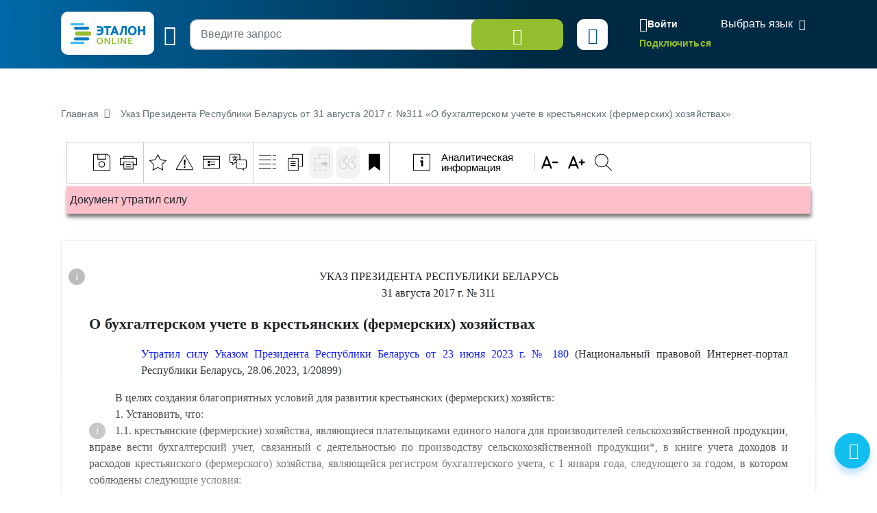

--- FILE ---
content_type: application/javascript
request_url: https://etalonline.by/bitrix/cache/js/s1/new/page_4546b33f0e73d9997c1ee309ee5c301c/page_4546b33f0e73d9997c1ee309ee5c301c_v1.js?1768920658222587
body_size: 57936
content:

; /* Start:"a:4:{s:4:"full";s:55:"/local/templates/new/js/rest_search.js?1768920633176658";s:6:"source";s:38:"/local/templates/new/js/rest_search.js";s:3:"min";s:0:"";s:3:"map";s:0:"";}"*/
var highlighter;
var sel;
var _sel_len;
//var rangy;
var serializedSel,
    selHtml;
var docOpenTimerStart, docOpenTimerEnd, docOpenTimer, doNotSubmitSearchForm;
var g_search_str;
var select_tbdEl, select_organEl, select_epkEl;

$(document).ready(function () {

	doNotSubmitSearchForm = false;

	$( 'button.btn', $("#searchForm") ).on( 'click', function( e ){
		$("#documents").val('');
		$("#days").val('');
	});

	g_search_str = $("#mp-search-input");
	if($("#main-body").hasClass('search-results')){
		g_search_str = $("#search_str_exp");
	}

		//if ( $('#userContent').data('regnum') != '' ) {
		//	docOpenTimerStart = new Date();
		//}

	if ( $('#userContent').length ) {

		if( $('#userContent').height() <= 500){
			$('.ui-modal-content').css('max-height', '250px'); //set max height
		}else{
			$('.ui-modal-content').css('max-height', '400px'); //delete attribute
		}


		//$('.dopinfo').show();

		rangy.init();

		highlighter = rangy.createHighlighter( );

		highlighter.addClassApplier(rangy.createClassApplier("bookmark1", {
			ignoreWhiteSpace: true,
			useExistingElements: false,
			//elementTagName: 'code',
			onElementCreate: function( el, el_obj ) {
					//var highlight = highlighter.getHighlightForElement(this);

					$(el).attr('unique-id', '1234');

					//$(el).html();

					//var highlight = highlighter.getHighlightForElement(el);
					//alert( highlight.id );

					/*
					if (window.confirm("Delete this note (ID " + highlight.id + ")?")) {
						highlighter.removeHighlights( [highlight] );
					}
					return false;
					*/
				}
		}));



		// Enable multiple selections in IE
		try {
			document.execCommand("MultipleSelection", true, true);
		} catch (ex) {}

	}

	var UIButtonsC;
	UIButtonsC = new UIButtons();

	function UIButtons() {
		this.defaultState = function() {
			selHtml = '';
			$( '#extrBtn .button' ).attr('disabled', 'disabled');
			$( '#quoteBtn .button' ).attr('disabled', 'disabled');
			$( '#bookmarkBtn button:first' ).attr('disabled', 'disabled');

			$( '#printBtn' ).attr('title', 'Распечатать');
			$( '.ui-group-save header' ).text( 'Сохранить в формате' );
			$("a.file-link-doc").removeClass("link-save-selected");
			$("a.file-link-pdf").removeClass("link-save-selected");
			$("a.file-link-html").removeClass("link-save-selected").show();

			if ( $( '#transBtn .button').data('type') == 'trans' ) {
				$( '#transBtn .button' ).attr('title', 'Машинный перевод');
				//if ( $('#docInfo').data('length') > 1000000 ) {
				//	$( '#transBtn .button' ).attr('disabled', 'disabled');
				//}
				//else {
				//	$( '#transBtn .button' ).removeAttr('disabled');
				//}
			}
		}
		this.selectedState = function() {
			$( '#quoteBtn .button' ).removeAttr('disabled');
			$( '#extrBtn .button' ).removeAttr('disabled');
			$( '#bookmarkBtn button:first' ).removeAttr('disabled');
			
			$( '#printBtn' ).attr('title', 'Распечатать фрагмент');

			$( '.ui-group-save header' ).text( 'Сохранить фрагмент в формате' );
			$("a.file-link-doc").addClass("link-save-selected");
			$("a.file-link-pdf").addClass("link-save-selected");
			$("a.file-link-html").addClass("link-save-selected").hide();

			if ( $( '#transBtn .button').data('type') == 'trans' ) {
				$( '#transBtn .button' ).attr('title', 'Перевести фрагмент');
				//$( '#transBtn .button' ).removeAttr('disabled');
			}
		}
	}

	if ( !$('.form-access').length ) {
		var startSelection = false;
		$( '.l-layout-doc .l-main, #userContent > div[class^="Section"], #userContent > div[class^="table-scroll"]').mousedown( function(){
			startSelection = true;
		});

		$( '.l-layout-doc .l-main, #userContent > div[class^="Section"], #userContent > div[class^="table-scroll"]').mouseup( function(){
			if ( startSelection ) {
				setTimeout(function() {
					sel = rangy.getSelection();
					_sel_len = sel.toString().length;

						if( _sel_len > 0 ) {

							serializedSel = rangy.serializeSelection( sel, true, $('#userContent')[0] )
							selHtml = sel.toHtml();

							UIButtonsC.selectedState();

						}
						else {
							rangy.getSelection().removeAllRanges();

							highlighter.unhighlightSelection( sel );

							UIButtonsC.defaultState();
						}

				}, 100);
				startSelection = false;
			}
		});
	}


	//var searchHostUrl = "https://rest.etalonline.by";
	//var searchHostUrl = "http://etalonline.api.exonit";
	var searchHostUrl = "//rest.etalonline.by";
	//var searchHostUrl = "//search.etalonline.by";

	var queryUrl = searchHostUrl + "/api/XMLProcessor.ashx";
	//var queryDocUrl = "http://etalonline.by/rest/api/Document.ashx";
	//var queryDocUrl = "//rest.etalonline.by/api/Document.ashx";

	var filter = "";
	var showDbFilters = true;
	var isEpkSearch = false;
	var isNewDocumentSearch = false;
	var idClient = "";
	var status = "";
	var userState = "";

	String.prototype.trim = function () { return this.replace(/^\s+|\s+$/g, ""); }
	String.prototype.ltrim = function () { return this.replace(/^\s+/, ""); }
	String.prototype.rtrim = function () { return this.replace(/\s+$/, ""); }

	Array.prototype.indexOf = function (elt) {
		var len = this.length >>> 0;

		var from = Number(arguments[1]) || 0;
		from = (from < 0)
			? Math.ceil(from)
			: Math.floor(from);
		if (from < 0)
			from += len;

		for (; from < len; from++) {
			if (from in this &&
				this[from] === elt)
				return from;
		}
		return -1;
	};

	var browser = navigator.appName;

	if (browser != 'Microsoft Internet Explorer') {
		if (navigator.language.substr(0, 2).toLowerCase() != "ru") {
			$("#date_pr_end, #date_pr_start, #r_date_start, #r_date_end").removeClass("date");
		}
	}

    show_EPK = function () {
        //подгрузка ТБД
        /*$.ajax({
            url: '/search/',
            type: "POST",
            data: {
                type: "EPK"//,
                //code: '02'
            },
            success: function (xml) {

                //var option = "<option value='-1'>...</option>";

                var selectEPKVal = $('#select-epk-val').val();

                var option = "";
                /-*
				$("root", xml).map(function () {
					var content = $("content", this);
					var k = content.length;
					for (var i = 0; i < content.length; i++) {
						var name = $("name", content[i]).text();
						var item = $("item", this);
						var id = item[i].id;
						option += "<option value='" + id + "'" + ( id == selectEPKVal ? ' selected' : '' ) + ">" + name + "</option>";
					}
				});

				$("#select-epk").append( option );*-/

                var select_epk = document.getElementById('select-epk');
                if (select_epk !== null) {
                    select_epkEl = new Choices(select_epk, {
                        placeholder: false,
                        placeholderValue: null,
                        searchPlaceholderValue: null,
                        searchEnabled: false,
                        shouldSort: false,
                        shouldSortItems: false,
                        itemSelectText: '',
                        noChoicesText: 'Данных нет',
                        callbackOnInit: function() {

                            if ( $("#select-epk-multi").val() ) {
                                InitSearchSubEPK( '', true );
                            }
                            //if ( this.getValue().value != -1 ) {
                            //	InitSearchSubEPK( this.getValue().value );
                            //}

                            // console.log(this);
                        }
                    });
                }
				$("#select-sub-epk-wrapper").show();
                InitSearchSubEPK(  );

                if ( select_epkEl )	{



                }


                //$("#sel_epk").empty();
                //$("#sel_epk").append(option);
                $("#select-epk option[value='" + sel_epkVal + "']").attr("selected", "selected");
                $("#select-epk").bind('change', function () {
                    epk_change('db_title');
                });
            }
        });*/
		InitSearchSubEPK(  );
        var list_check = $("input[name='epk']:checked");

        $('.select-sub-epk-inner').on('change', 'input', function(){
            var status = false;
            $(this).next().find('input').prop('checked', this.checked);
            status = ($(this).parent().find('> label > input').not(':checked').length === 0);
            $(this).parent().prev().prop('checked', status);
            // console.log(status)
            if(status){
                $(this).parent().prev().trigger("change");
            }
            else{
                $(this).parents().prev().prop('checked', false);
            }
        });
    }

    {

        $('#select-sub-epk-wrapper').on('click', '#select-sub-epk-all-btn', function( e ){

            e.preventDefault();

            if ( $(this).hasClass('uncheck') ){
                $("#select-sub-epk .select-sub-epk-inner").jstree('uncheck_all');
                $('#select-sub-epk-all-btn').removeClass('uncheck').html('Выбрать все рубрики');
            }
            else {
                $("#select-sub-epk .select-sub-epk-inner").jstree('check_all');
                $('#select-sub-epk-all-btn').addClass('uncheck').html('Отменить все рубрики');
            }

            return false;

        });

        function InitSearchSubEPK(code, hide_on_load ) {

            //$("#epkUserList").hide();
            //console.log( hide_on_load );
            if ( typeof hide_on_load == 'undefined' ) {
                $("#select-sub-epk-wrapper").show();
            }
			$("#select-sub-epk-wrapper").show();
            search_code = code;
            var selectedEPKMulti = $("#select-epk-multi").val();


            var selectedEPKMultiArray = [];
            if ( selectedEPKMulti != undefined ){
                selectedEPKMultiArray = selectedEPKMulti.split('|');
            }

            $("#select-sub-epk").html( '<div class="select-sub-epk-inner"><ul></ul><div>' );

            $("#select-sub-epk .select-sub-epk-inner").jstree({
                plugins: ["json_data","checkbox"],
                checkbox: {
                    three_state : true, // to avoid that fact that checking a node also check others
                    whole_node : true,  // to avoid checking the box just clicking the node
                    tie_selection : false, // for checking without selecting and selecting without checking
                    keep_selected_style : false
                },
                "core": {
                    "open_parents": false,
                    "load_open": true,
                    'strings' : { 'Loading ...' : 'Загрузка ...' },
                    /*
					"data": {
						"url": queryUrl,
						"data": {
							type: "TBD",
							code: code
						},
						"cache":false, //←←←←
						"dataType": "xml" // needed only if you do not supply JSON headers
					},*/
                    'data' : function( n, cb ) {
                        //console.log( n );
                        $.ajax({
                            url: '/search/',
                            type: "POST",
                            data: {
                                type: "EPK",
                                code: n.id != '#' ? n.id : search_code
                            },
                            success: function (xml) {
                                var jsonArr = [];
                                $("root", xml).map(function () {
                                    var content = $("item", this);
                                    var k = content.length;
                                    for (var i = 0; i < content.length; i++) {

                                        if ( $(content[i]).attr('rel') == "doc" ) {
                                            var children = false;
                                            var icon = "jstree-file";
                                        }
                                        else {
                                            var children = true;
                                            var icon = "jstree-folder";
                                        }

                                        var tree_opened = false;
                                        var tree_undetermined = false;
                                        var tree_selected = false;

                                        if ( selectedEPKMultiArray.length ) {
                                            selectedEPKMultiArray = [].slice.call(selectedEPKMultiArray);
											//console.log( selectedEPKMultiArray );
                                            selectedEPKMultiArray.forEach(function(element) {

//console.log( element.slice(0, -3) );
//console.log( element.slice(0, -6) );

                                                if ( element.slice(0, -3) == $(content[i]).attr('id') || element.slice(0, -6) == $(content[i]).attr('id')  ) {
													if ( children == true ) {
														tree_opened = true;
														tree_undetermined = true;
													}
													else {
														tree_selected = true;
													}
													//tree_undetermined = true;
													//tree_selected = true;
                                                }
                                                if ( element == $(content[i]).attr('id') ) {
                                                    tree_selected = true;
													//tree_opened = true;
													//tree_undetermined = true;
													//tree_undetermined = true;
                                                    //tree_opened = false;
                                                }
//console.log( 'id', $(content[i]).attr('id'), '. tree_opened - ', tree_opened, '. tree_undetermined - ', tree_undetermined, '. tree_selected - ', tree_selected );
                                            });
                                        }

                                        jsonArr.push({
                                            id: $(content[i]).attr('id'),
                                            //parent: $(content[i]).attr('parent_id') == '' ? '#' : $(content[i]).attr('parent_id'),
                                            text: $("name", content[i]).text(),
                                            children: children,
                                            state: {
                                                opened : tree_opened,
                                                disabled: false,
                                                selected: tree_selected,
												undetermined : tree_undetermined
                                            }
                                            //icon: icon
                                            //parent: $(content[i]).attr('parent_id')
                                            //optionValue: status.options[i].value
                                        });

                                    }

                                });
                                cb( jsonArr );

                            },
							/*complete: function () {
								if ( selectedEPKMultiArray.length ) {
									selectedEPKMultiArray = [].slice.call(selectedEPKMultiArray);
                                    selectedEPKMultiArray.forEach(function(element) {
										$("#select-sub-epk .select-sub-epk-inner").jstree
									}
								}

							}*/

                        });
                    },
                    "themes":{
                        "icons":false,
                        "dots" : false,
                        "responsive" : false,

                    }
                }

            }).bind("check_node.jstree uncheck_node.jstree check_all.jstree uncheck_all.jstree", function (node, selected, event) {

                var checked_epk = $("#select-sub-epk .select-sub-epk-inner").jstree("get_checked", true);//.join('|');
				$("#rubr-right-count").html(checked_epk.length);
                checked_epk.sort(function(a, b) {
                    if (a.id < b.id)
                        return -1;
                    if (a.id > b.id)
                        return 1;
                    return 0;
                });


                $("#epk_id_list").html("");

                checked_epk.forEach(function(epk){
                    add_item('', epk, 'epk_id');
                })

                var checked_epk_ids = $("#select-sub-epk .select-sub-epk-inner").jstree("get_checked");
                checked_epk_ids.sort(function(a, b) {
                    if (a < b)
                        return -1;
                    if (a > b)
                        return 1;
                    return 0;
                });
                $('#searchForm #select-epk-multi').val( checked_epk_ids.join('|') );

                if ( checked_epk  != '' ) {
                    $('#select-epk-val').val( '-1' );
                }

            }).on("ready.jstree", function(e, data) {
                //if ( $("#select-epk-multi").val() != '' ) {

				setTimeout( function(){
					selectedEPKMultiArray = [].slice.call(selectedEPKMultiArray);
                    $("#select-sub-epk .select-sub-epk-inner").jstree( 'check_node', selectedEPKMultiArray );
				}, 2000);

                //}

            }) ;

        };
    }

	show_TBD = function () {
		//подгрузка ТБД
		$.ajax({
			url: '/search/',
			type: "POST",
			data: {
				type: "TBD"//,
				//code: '02'
			},
			success: function (xml) {

				//var option = "<option value='-1'>...</option>";

				var selectTbdVal = $('#select-tbd-val').val();

				var option = "";
				$("root", xml).map(function () {
					var content = $("content", this);
					var k = content.length;
					for (var i = 0; i < content.length; i++) {
						var name = $("name", content[i]).text();
						var item = $("item", this);
						var itemID = item[i];
						var r = $("reduction", content[i]).text();
						var id = $("id", content[i]).text();
						option += "<option value='" + id + "'" + ( id == selectTbdVal ? ' selected' : '' ) + ">" + name + "</option>";
					}
				});
				option += "<option value='tnpa'" + ( selectTbdVal == 'tnpa' ? ' selected' : '' ) + ">Технические нормативные правовые акты</option>";

				$("#select-tbd").append( option );

				var select_tbd = document.getElementById('select-tbd');
				if (select_tbd !== null) {
					select_tbdEl = new Choices(select_tbd, {
						placeholder: false,
						placeholderValue: null,
						searchPlaceholderValue: null,
						searchEnabled: false,
						shouldSort: false,
						shouldSortItems: false,
						itemSelectText: '',
						noChoicesText: 'Данных нет',
						callbackOnInit: function() {

							if ( this.getValue().value != -1 ) {
								InitSearchSubTBD( this.getValue().value );
							}
							// console.log(this);
						}
					});
				}


				if ( select_tbdEl )	{
					select_tbdEl.passedElement.element.addEventListener('change', function(event) {

						var code = select_tbdEl.getValue().value;

						if ( code != -1 ){

							//$("#tbdUserList").hide();
							//$("#select-sub-tbd").show();

							$("#select-tbd-multi").val('');
							$("#select-tnpa-multi").val('');

							InitSearchSubTBD( code );

							var session_tbdArray = [];
							var selected_tbd = [];
							var canAdd = true;

							if ( localStorage.getItem( 'user_tbd' ) !== null ) {
								selected_tbd = JSON.parse(  localStorage.getItem( 'user_tbd' ) );

								for(u_tbd in selected_tbd) {
									if ( selected_tbd[u_tbd].value == code ) {
										canAdd = false;
									}
								}

							}

							if ( canAdd ) {
								if ( selected_tbd.length < 5 ) {
									selected_tbd.push( select_tbdEl.getValue() );
								}
								else {
									selected_tbd.shift();
									selected_tbd.push( select_tbdEl.getValue() );
								}

								reInitUserTbdList( select_tbdEl.getValue() );

							}

							localStorage.setItem('user_tbd', JSON.stringify( selected_tbd ));

						}
						else {
							$("#tbdUserList").show();
							$("#select-sub-tbd-wrapper").hide();
						}

						$('#select-sub-tbd-all-btn').removeClass('uncheck').html('Выбрать все рубрики');

					}, false);
				}


				//$("#sel_tbd").empty();
				//$("#sel_tbd").append(option);
				$("#select-tbd option[value='" + sel_tbdVal + "']").attr("selected", "selected");
				$("#select-tbd").bind('change', function () {
					tbd_change('db_title');
				});
			}
		});
		var list_check = $("input[name='db']:checked");

		$('.select-sub-tbd-inner').on('change', 'input', function(){

			var status = false;
		  $(this).next().find('input').prop('checked', this.checked); 
			status = ($(this).parent().find('> label > input').not(':checked').length === 0);
		  $(this).parent().prev().prop('checked', status);
		  // console.log(status)
		  if(status){
				$(this).parent().prev().trigger("change");
		  }
		  else{
			$(this).parents().prev().prop('checked', false);
		  }
		});

	}

	{

		$('#select-sub-tbd-wrapper').on('click', '#select-sub-tbd-all-btn', function( e ){
			console.log('sub tbd')
			e.preventDefault();
			
			if ( $(this).hasClass('uncheck') ){
				$("#select-sub-tbd .select-sub-tbd-inner").jstree('uncheck_all');
				$('#select-sub-tbd-all-btn').removeClass('uncheck').html('Выбрать все рубрики');
			}
			else {
				$("#select-sub-tbd .select-sub-tbd-inner").jstree('check_all');
				$('#select-sub-tbd-all-btn').addClass('uncheck').html('Отменить все рубрики');
			}

			return false;
			
		});

		function InitSearchSubTBD(code) {
			console.log('init search sub tbd')
			$("#tbdUserList").hide();
			$("#select-sub-tbd-wrapper").show();

			var type = "TBD";

			if ( code == 'tnpa' ) {
				type = "TNPA";
				search_code = 19;
				var selectedTDBMulti = $("#select-tnpa-multi").val();
			}
			else {
				search_code = code;
				var selectedTDBMulti = $("#select-tbd-multi").val();
			}

			var selectedTDBMultiArray = [];
			if ( selectedTDBMulti != '' ){
				selectedTDBMultiArray = selectedTDBMulti.split('|');
			}

					$("#select-sub-tbd").html( '<div class="select-sub-tbd-inner"><ul></ul><div>' );

					$("#select-sub-tbd .select-sub-tbd-inner").jstree({
						plugins: ["themes", "ui", "crrm", "checkbox", "types"],
						checkbox: {
						  three_state : true, // to avoid that fact that checking a node also check others
						  whole_node : true,  // to avoid checking the box just clicking the node
						  tie_selection : false, // for checking without selecting and selecting without checking
						  keep_selected_style : false
						},
						"core": {
							"open_parents": true,
							"load_open": true,
							'strings' : { 'Loading ...' : 'Загрузка ...' },
							/*
							"data": {
								"url": queryUrl,
								"data": {
									type: "TBD",
									code: code
								},
								"cache":false, //←←←←
								"dataType": "xml" // needed only if you do not supply JSON headers
							},*/
							'data' : function( n, cb ) {
								$.ajax({
									url: '/search/',
									type: "POST",
									data: {
										type: type,
										code: n.id != '#' ? n.id : search_code
									},
									success: function (xml) {

										var jsonArr = [];
										$("root", xml).map(function () {

											var content = $("item", this);
											var k = content.length;
											if ( k > 0) {

												for (var i = 0; i < content.length; i++) {

													if ( $(content[i]).attr('rel') == "doc" ) {
														var children = false;
														var icon = "jstree-file";
													}
													else {
														var children = true;
														var icon = "jstree-folder";
													}

													var tree_opened = false;
													var tree_undetermined = false;
													var tree_selected = false;

													if ( selectedTDBMultiArray.length ) {
														selectedTDBMultiArray = [].slice.call(selectedTDBMultiArray);
														selectedTDBMultiArray.forEach(function(element) {
															if ( element.slice(0, -3) == $(content[i]).attr('id') || element.slice(0, -6) == $(content[i]).attr('id') || element.slice(0, -9) == $(content[i]).attr('id') || element.slice(0, -12) == $(content[i]).attr('id') ) {
																if ( children == true ) {
																	tree_opened = true;
																	tree_undetermined = true;
																}
																else {
																	tree_selected = true;
																}
															}
															if ( element == $(content[i]).attr('id') ) {
																tree_selected = true;
															}
														})
													}

													jsonArr.push({
														id: $(content[i]).attr('id'),
														text: $("name", content[i]).text(),
														children: children,
														state: {
															opened : tree_opened,
															selected: tree_selected,
															undetermined : tree_undetermined,
														}
														//icon: icon
														//parent: $(content[i]).attr('parent_id')
														//optionValue: status.options[i].value
													});

												}

											}
											else {
												$("#select-sub-tbd-wrapper").hide();
											}

										});

										cb( jsonArr );

									}

								});
							},
							"themes":{
								"icons":false,
								"dots" : false,
								"responsive" : false,

							}
						}

					}).bind("check_node.jstree uncheck_node.jstree check_all.jstree uncheck_all.jstree", function (node, selected, event) {

						if ( $("#select-sub-tbd .jstree-checked").length == $("#select-sub-tbd .jstree-checkbox").length ) {
							$('#select-sub-tbd-all-btn').addClass('uncheck').html('Отменить все рубрики');
						}
						else {
							$('#select-sub-tbd-all-btn').removeClass('uncheck').html('Выбрать все рубрики');
						}

						var checked_tbd = $("#select-sub-tbd .select-sub-tbd-inner").jstree("get_checked").join('|');

						if ( code == 'tnpa' ) {
							$('#searchForm #select-tnpa-multi').val( checked_tbd );
						}
						else {
							$('#searchForm #select-tbd-multi').val( checked_tbd );
						}

						if ( checked_tbd  != '' ) {
							$('#select-tbd-val').val( '-1' );
						}
						$("#tbd-right-count").html($("#select-sub-tbd .select-sub-tbd-inner").jstree("get_checked").length);
						//var selectedTDBMulti = $("#select-tbd-multi").val();
						//$("#select-sub-tbd .select-sub-tbd-inner").jstree( 'check_node', selectedTDBMulti.split('|') );

						//if ( checked_tbd  != '' ) {
						//	$('#searchForm #select-tbd-multi').val( checked_tbd );
						//}
						//else {
						//	$('#searchForm').submit();
						//}
					}).on("ready.jstree", function(e, data) {


						if ( $("#select-tbd-multi").val() != '' || $("#select-tnpa-multi").val() != '' ) {

							setTimeout( function(){
								selectedTDBMultiArray = [].slice.call(selectedTDBMultiArray);
								//console.log( selectedTDBMultiArray );
								$("#select-sub-tbd .select-sub-tbd-inner").jstree( 'check_node', selectedTDBMultiArray );
							}, 2000);

							//var selectedTDBMulti = $("#select-tbd-multi").val();
							//$("#select-sub-tbd .select-sub-tbd-inner").jstree( 'check_node', selectedTDBMulti.split('|') );

						}
						else {
							//$("#select-sub-tbd .select-sub-tbd-inner").jstree('check_all');
						}

					}) ;





							//$("#select-tbd-multi").val('');
							//$("#select-tnpa-multi").val('');

					//$("#select-sub-tbd .select-sub-tbd-inner").jstree(

/*
			$.ajax({
				url: queryUrl,
				type: "POST",
				data: {
					type: type,
					code: search_code
				},
				success: function (xml) {

					var sub_option = "";
					var selectTbdVal = $('#select-tbd-val').val();

					var option = "";
					$("root", xml).map(function () {
						var content = $("content", this);
						var k = content.length;
						for (var i = 0; i < content.length; i++) {

							var name = $("name", content[i]).text();
							var item = $("item", this);
							var itemID = item[i];
							var itemType = $( item[i] ).attr('rel');
							var r = $("reduction", content[i]).text();
							var id = $("id", content[i]).text();
							//sub_option += "<li"+ ( itemType == 'folder' ? ' class="t jstree-closed"' : ' class="t"' ) +"><input type='checkbox' name='select_multi[]' value='" + id + "'" + ( id == selectTbdVal ? ' selected' : '' ) + "><span>" + name + "</span></li>";
							sub_option += "<li"+ ( itemType == 'folder' ? ' class="t jstree-closed"' : ' class="t"' ) +"><span>" + name + "</span></li>";
						}
					});



				}
			});

*/

		};
	}

	{
		function InitUserTbdList() {
			if ( localStorage.length ) {
				if ( localStorage.getItem( 'user_tbd' ) !== null ) {
					selected_tbd = JSON.parse(  localStorage.getItem( 'user_tbd' ) );

					$( '.list', $('#tbdUserList') ).html("");

					for(u_tbd in selected_tbd) {
						if ( selected_tbd[u_tbd].value && selected_tbd[u_tbd].label ) {

							var prependHtml = '<a href="#" class="theme-link" data-id="'+selected_tbd[u_tbd].value+'" data-name="'+selected_tbd[u_tbd].label+'">'+
									'<i>'+
										'<svg><use xmlns:xlink="//www.w3.org/1999/xlink" xlink:href="' + _DEFAULT_TEMPLATE_PATH + '/i/icons.svg#ico-label"></use></svg>'+
									'</i>'+
									'<span>'+selected_tbd[u_tbd].label+'</span>'+
								'</a>';

							$( '.list', $('#tbdUserList') ).prepend( prependHtml );

						}
					}

				}
			}
			else {
				 $('#tbdUserList').hide();
			}


			$( '#tbdUserList' ).on('click', '.list a', function() {

				select_tbdEl.setChoiceByValue( $(this).data('id').toString() );
				InitSearchSubTBD( select_tbdEl.getValue().value );

			});

		}


		function reInitUserTbdList( insertedTbd ) {

			if ( insertedTbd.value && insertedTbd.label ) {
				var prependHtml = '<a href="#" class="theme-link" data-id="'+insertedTbd.value+'" data-name="'+insertedTbd.label+'">'+
									'<i>'+
										'<svg><use xmlns:xlink="//www.w3.org/1999/xlink" xlink:href="' + _DEFAULT_TEMPLATE_PATH + '/i/icons.svg#ico-label"></use></svg>'+
									'</i>'+
									'<span>'+insertedTbd.label+'</span>'+
								'</a>';
			}

			if ( localStorage.length > 0 ) {

				$( '.list a', $('#tbdUserList') ).last().fadeOut( '800', function(){
						var _this = $(this);
						if ( $( '.list a', $('#tbdUserList') ).length > 4 ) {
							_this.remove();
						}
						$( '.list', $('#tbdUserList') ).prepend( prependHtml );
					});

			}
			else {
				$( '.list', $('#tbdUserList') ).html("");
				$('#tbdUserList').show();
				$( '.list', $('#tbdUserList') ).prepend( prependHtml );
			}

		}
	}


    setTimeout(function () { show_TBD(); }, 10);
    setTimeout(function () { show_EPK(); }, 20);
    //show_TBD();
    InitUserTbdList ();


	var ListDB = new Array();
	function list_db(name, status) {
		this.name = name;
		this.status = status;
	}


		var select_akt = document.getElementById('akt');

		if (select_akt !== null) {

			var select_aktEl = new Choices(select_akt, {
				placeholder: false,
				placeholderValue: null,
				searchPlaceholderValue: null,
				searchEnabled: true,
				searchResultLimit: 8,
				shouldSort: false,
				shouldSortItems: false,
				itemSelectText: '',
				//renderChoiceLimit: 1,
				noChoicesText: 'Данных нет',
				noResultsText: 'Не найдены',
				callbackOnInit: function() {
					initItemList( "akt" );
				},
			});
			select_aktEl.passedElement.element.addEventListener('change', function(event) {

				if ( select_aktEl.getValue().value != -1 ){
					add_item(event, select_aktEl.getValue(), "akt");
					select_aktEl.setChoiceByValue('-1');
				}

			}, false);
		}
	var select_judicialinstance = document.getElementById('judicialinstance');
	if (select_judicialinstance !== null) {
		var select_judicialinstanceEl = new Choices(select_judicialinstance, {
			placeholder: false,
			placeholderValue: null,
			//searchPlaceholderValue: null,
			searchEnabled: false,
			// searchResultLimit: 8,
			//shouldSort: false,
			//shouldSortItems: false,
			itemSelectText: '',
			//renderChoiceLimit: 1,
			noChoicesText: 'Данных нет',
			noResultsText: 'Не найдены',
			callbackOnInit: function() {
				initItemList( "judicialinstance" );
			},
		});
		select_judicialinstanceEl.passedElement.element.addEventListener('change', function(event) {

			if ( select_judicialinstanceEl.getValue().value != -1 ){
				add_item(event, select_judicialinstanceEl.getValue(), "judicialinstance");
				select_judicialinstanceEl.setChoiceByValue('-1');
			}

		}, false);
	}


	var select_jurisdictionstype = document.getElementById('jurisdictionstype');
	if (select_jurisdictionstype !== null) {
		var select_jurisdictionstypeEl = new Choices(select_jurisdictionstype, {
			placeholder: false,
			placeholderValue: null,
			//searchPlaceholderValue: null,
			searchEnabled: false,
			// searchResultLimit: 8,
			//shouldSort: false,
			//shouldSortItems: false,
			itemSelectText: '',
			//renderChoiceLimit: 1,
			noChoicesText: 'Данных нет',
			noResultsText: 'Не найдены',
			callbackOnInit: function() {
				initItemList( "jurisdictionstype" );
			},
		});
		select_jurisdictionstypeEl.passedElement.element.addEventListener('change', function(event) {

			if ( select_jurisdictionstypeEl.getValue().value != -1 ){
				add_item(event, select_jurisdictionstypeEl.getValue(), "jurisdictionstype");
				select_jurisdictionstypeEl.setChoiceByValue('-1');
			}
		}, false);
	}
	$("#dbCheck7").click(function() {
		if(this.checked){
			$("#judicial-row").addClass('visible');
		}else{
			$("#judicial-row").removeClass('visible');
			select_jurisdictionstypeEl.setChoiceByValue('-1');
			select_judicialinstanceEl.setChoiceByValue('-1');
			/* */
		}
	});
	$("#dbCheck25").click(function() {
		if(this.checked){
			$("input", $('.sub-form-checks')).prop( "checked", true );
		}else{
			$("input", $('.sub-form-checks')).prop( "checked", false );
		}
	});
	if ( $('.sub-form-checks').length ) {
		$('.sub-form-checks input').on('click', function (){
			if ( $('.sub-form-checks input:checked').length == 0 ) {
				$("#dbCheck25").prop( "checked", false );
			}			
			else {
				$("#dbCheck25").prop( "checked", true );
			}
		})
	}

	/*$("#dbCheck26").click(function() {
		if(this.checked){
			$("input", $('.sub-form-checks')).prop( "checked", true );
		}else{
			$("input", $('.sub-form-checks')).prop( "checked", false );
		}
	});
	if ( $('.sub-form-checks').length ) {
		$('.sub-form-checks input').on('click', function (){
			if ( $('.sub-form-checks input:checked').length == 0 ) {
				$("#dbCheck26").prop( "checked", false );
			}
			else {
				$("#dbCheck26").prop( "checked", true );
			}
		})
	}*/

    var select_organ = document.getElementById('organ');
    if (select_organ !== null) {
        select_organEl = new Choices(select_organ, {
            searchFields: ['customProperties.syn','label'],
            placeholder: false,
            placeholderValue: null,
            searchPlaceholderValue: null,
            searchEnabled: true,
            searchFloor: 2,
            searchResultLimit: 40,
            shouldSort: false,
            shouldSortItems: false,
            itemSelectText: '',
            //renderChoiceLimit: 1,
            noChoicesText: 'Данных нет',
            noResultsText: 'Не найдены',
            callbackOnInit: function() {
                initItemList( "organ" );
            },
            fuseOptions: {
                include: 'score',
                location: 0,
                threshold: 0.15,
                distance: 400,
                shouldSort: false,
                ignoreFieldNorm: true,
                includeScore: true,
                includeMatches: true
            },
        });
        select_organEl.passedElement.element.addEventListener('change', function(event) {

				if ( select_organEl.getValue().value != -1 ){
					add_item(event, select_organEl.getValue(), "organ");
					select_organEl.setChoiceByValue('-1');
				}

			}, false);
		}

		$("#ohis").on('change', function(){

			//select_organEl.setValue('');
			//select_organEl.clearChoices();

			if ( $(this).prop('checked') === true ) {
				_force = 0;
			}
			else {
				_force = 1;
			}

			$.ajax({
				url: "/local/ajax/getOrganList.php",
				type: "POST",
				dataType: "json",
				data: {
					json: true,
					force: _force
				},
				success: function (xml) {

//console.log( xml );
                select_organEl.setChoices( xml, 'value', 'label', true );
                //select_organEl.setValue( xml);
                select_organEl.setChoiceByValue('-1');
                choiceInp = $('input.choices__input', $('#organ').parents('.choices'));

                var resultCount = select_organEl.config.searchChoices ? select_organEl._searchChoices( choiceInp.val() ) : 0;

                select_organEl.passedElement.triggerEvent('search', {
                    value: choiceInp.val(),
                    resultCount: resultCount
                });
                select_organEl.showDropdown();

				}
			});

		});

		var select_keyword = document.getElementById('keyword');
		if (select_keyword !== null) {
			initItemList( "kw_id" );
		}

		// form cleanup
		(function(){
			//console.log('fffff 1196')
			var $searchBar = $('.search-bar');
			var $searchInput = $('#search_str_exp');
			var $searchClear = $searchBar.find('.search-input-clear');
			var $optionsClear = $('#options_clear_btn');
			var searchForm = document.getElementById('search_str_exp');
			var $searchForm = $('#searchForm');
			var $formMain  = $searchForm.find('.options-main');
			var $formAside = $searchForm.find('.options-aside');
			var $asideDB = $formAside.find('.js-searchnav');
			var $asideDBchecked = $formAside.find('.js-switch-checked');
			var akt_list = $('#akt_list');
			var organ_list = $('#organ_list');
			var keyword_list = $('#keyword_list');
			var kw_id_list = $('#kw_id_list');
			var select_judicialinstance_list = $('#select_judicialinstance_list');
			var select_jurisdictionstype_list = $('#select_jurisdictionstype_list');
			var kw_id_mode_block = $('#kw_id_mode_block');


			$searchBar.find(':input').on('input', function(event) {
				$searchClear.show();
			});

			$searchForm.find(':input').on('input', function(event) {
				$searchClear.show();
			});

			if ( select_aktEl )	{
				select_aktEl.passedElement.element.addEventListener('change', function(event) {
					$searchClear.show();
				}, false);
			}

			if ( select_organEl )	{
				select_organEl.passedElement.element.addEventListener('change', function(event) {
					$searchClear.show();
				}, false);
			}

/**/
			$searchClear.on('click', searchFormClear);
			$optionsClear.on('click', searchFormClear);


			function searchFormClear() {
				doNotSubmitSearchForm = true;

				// topsearch input
				$searchInput.val('');
				$('#mp-search-input').val('');

				// left block
				//$('a[href="#data_pr-1"]').click();
				//$('a[href="#data_r-1"]').click();

				$formMain.find(':input').val('');
				select_aktEl.setChoiceByValue('-1');
				select_organEl.setChoiceByValue('-1');
				akt_list.html('');
				organ_list.html('');
				keyword_list.html('');

				kw_id_list.html('').addClass('hidden');
				kw_id_mode_block.addClass('hidden');

				//searchBar.relayout();
				$('#norm', $formMain ).prop('checked', false);
				$('#norm', $formMain ).val('1');
				
				$('#force', $formMain ).prop('checked', true);
				$('#force', $formMain ).val('1');

				$('#ohis', $formMain ).prop('checked', false);
				$('#ohis', $formMain ).val('1');

				if ( $(".bd-popup-checkbox-select-all").prop( "checked" ) === false ) {
					$(".bd-popup-checkbox-select-all").click();
				}

				//right block screen 1
				$asideDB.find(':input').prop('checked', true);
				$asideDBchecked.text($asideDB.find(':input').length - 1);

				select_tbdEl.setChoiceByValue('-1');
				/*select_epkEl.setChoiceByValue('-1');*/
				select_judicialinstanceEl.setChoiceByValue('');
				select_jurisdictionstypeEl.setChoiceByValue('');
				$('#judicialinstance_list').empty();
				$('#jurisdictionstype_list').empty();


				$("#select-sub-tbd .select-sub-tbd-inner").jstree('uncheck_all');
				$("#select-sub-tbd-wrapper").hide();
				$("#tbdUserList").show();

				$("#select-sub-epk .select-sub-epk-inner").jstree('uncheck_all').jstree("close_all");

				//$("#select-sub-epk-wrapper").hide();

				//searchBar.relayout();
				$searchClear.hide();

			}
    })();



	//если кликаем по опшину
	function tbd_change(id) {
		ListDB.length = 0;
		var list_check = $("input[name='db']:checked");
		var list_span = $("#" + id).find(".db_btn_wrap").find('span.check');

		for (var i = 0; i < list_span.length; i++) {
			var check = list_span[i].getElementsByTagName("input");
			var icheck = check[0].checked;

			ListDB[ListDB.length] = new list_db();
			ListDB[ListDB.length - 1].name = check[0].value;
			ListDB[ListDB.length - 1].status = check[0].checked;

		}

		if ($("#sel_tbd").find("option:selected").attr("value") != '-1') {

            ListDB.length = 0;

            for (var i = 0; i < list_span.length; i++) {
                list_span[i].style.display = 'none'
            }
        }
        else {

            for (var i = 0; i < list_span.length; i++) {
                var check = list_span[i].getElementsByTagName("input");

                for (var j = 0; j < ListDB.length; j++) {
                    if (check[0].value == ListDB[j].name) {
                        if (ListDB[j].status) {
                            list_span[i].style.backgroundPosition = "0 0";
                            check[0].setAttribute("checked", "checked");
                        }
                        else {
                            list_span[i].style.backgroundPosition = "0 -17px";
                            check[0].removeAttribute("checked");
                        }
                    }
                }

                list_span[i].style.display = '';
            }
        }
    };

    //если кликаем по опшину
    function epk_change(id) {
        ListDB.length = 0;
        var list_check = $("input[name='epk']:checked");
        var list_span = $("#" + id).find(".epk_btn_wrap").find('span.check');

        for (var i = 0; i < list_span.length; i++) {
            var check = list_span[i].getElementsByTagName("input");
            var icheck = check[0].checked;

            ListDB[ListDB.length] = new list_db();
            ListDB[ListDB.length - 1].name = check[0].value;
            ListDB[ListDB.length - 1].status = check[0].checked;

        }

        if ($("#sel_epk").find("option:selected").attr("value") != '-1') {

            ListDB.length = 0;

			for (var i = 0; i < list_span.length; i++) {
				list_span[i].style.display = 'none'
			}
		}
		else {

			for (var i = 0; i < list_span.length; i++) {
				var check = list_span[i].getElementsByTagName("input");

				for (var j = 0; j < ListDB.length; j++) {
					if (check[0].value == ListDB[j].name) {
						if (ListDB[j].status) {
							list_span[i].style.backgroundPosition = "0 0";
							check[0].setAttribute("checked", "checked");
						}
						else {
							list_span[i].style.backgroundPosition = "0 -17px";
							check[0].removeAttribute("checked");
						}
					}
				}

				list_span[i].style.display = '';
			}
		}
	};

	fill_sort("_", false, false, '');


	function fill_sort(search, select, rel, name) {
		var selected = $("#sort__").val();
		var sort = "";
		if (rel)
			sort += "<option value='0'>релевантности</option>";
		sort += "<option value='1'>даты принятия (издания)</option>";
		sort += "<option value='2'>вида документа</option>";
		if (select)
			sort = sort.replace("<option value='" + selected + "'", "<option value='" + selected + "' selected='selected'");
		$("#sort_" + search + "_" + name).empty();
		$("#sort_" + search + "_" + name).append(sort);
	}

	function fill_direct(search, select, name) {
		var selected = $("#direct__").val();
		var direct = "<option value='1'>по убыванию</option>";
		direct += "<option value='-1'>по возрастанию</option>";
		if (select) direct = direct.replace("<option value='" + selected + "'", "<option value='" + selected + "' selected='selected'");
		$("#direct_" + search + "_" + name).empty();
		$("#direct_" + search + "_" + name).append(direct);
	}

	function fill_pagesize(search, select, name) {
		var selected = $("#pagesize__").val();
		var pagesize = "<option value='10'>10</option><option value='20'>20</option>";
		pagesize += "<option value='50'>50</option><option value='100'>100</option>";
		if (select)
			pagesize = pagesize.replace("<option value='" + selected + "'", "<option value='" + selected + "' selected='selected'");
		$("#pagesize_" + search + "_" + name).empty();
		$("#pagesize_" + search + "_" + name).append(pagesize);
	}

	set_check($("#norm_span"));

	function set_check(el) {
		var check = el.find("input").eq(0);
		if (check.attr("checked")) {
			el.css("background-position", "0 -17px");
			check.removeAttr("checked");
		}
		else {
			el.css("background-position", "0 0");
			check.attr("checked", "checked");
		}
	}

	function setCheck_onlySelectedElem(elements, $selectedElement) {
		var check;
		$.each(elements, function (index, value) {
			check = $(value).find("input").eq(0);
			$(value).css("background-position", "0 -17px");
			check.removeAttr("checked");
		});
		check = $($selectedElement).find("input").eq(0);
		$($selectedElement).css("background-position", "0 0");
		check.attr("checked", "checked");
	}


    var form_fields = '';
    var form_db = '';
    var sel_tbdVal = "-1";
    var sel_epkVal = "-1";

	g_search_str.autocomplete({
		source: function (request, response) {
			$.ajax({
				url: '/search/',
				type: "POST",
				dataType: "json",
				data: {
					type: "SuggestionList",
					count: "10",
					query: request.term
				},
				success: function (xml) {
					var results = [];
					$.each(xml, function (index, value) {
						var nameStyle = value.value ? "font-weight: bold;" : "";
						var dash = value.value ? " - " : "";
						var valueSpan = value.value
							? `<span style="font-weight: bold; color: #b0d067; margin-left: 5px;">
                               ${value.value}
                           </span>`
							: "";
						results.push({
							label: value.name + (value.value ? " " + value.value : ""),
							value: value.name,
							html: `<div class="autocomplete-item">
                                    <span style="${nameStyle}">
                                        ${value.name}${dash}
                                    </span>
                                    ${valueSpan}
                               </div>`
						});
					});
					response(results);
				}
			});
		},
		minLength: 3,
		select: function (event, ui) {
			var searchText = ui.item.value;
			$(this).val(searchText);
			$("#search_str_exp").val(searchText);
			$("#searchForm").submit();
		},
		open: function () {
			$('.ui-menu').width(g_search_str.width() + 40);
		}
	}).data("ui-autocomplete")._renderItem = function (ul, item) {
		return $("<li>")
			.append($(item.html))
			.appendTo(ul);
	};


	/*
	g_search_str.autocomplete({
		source: function (request, response) {
			$.ajax({
				url: '/search/',
				type: "POST",
				dataType: "json",
				data: {
					type: "SuggestionList",
					count: "10",
					query: request.term
				},
				success: function (xml) {
					var results = [];

					$.each(xml, function (index, value) {
						var text = $.trim( value );
						results.push(text);
					});
					/-*
                    $(xml).find("Suggestion").each(function () {
                        var text = $.trim($(this).text());
                        results.push(text);
                    });
*-/
					response(results);
				}
			});
		},
		minLength: 3,
		select: function (event, ui) {
			var searchText = ui.item.value;
			//$(this).val(ui.item.value);
			$(this).val( searchText );
			$("#search_str_exp").val( searchText );
			$("#searchForm").submit();
		},
		open: function() { $('.ui-menu').width( g_search_str.width() + 40 ) }
	});
	*/


	$("#keyword").autocomplete({

		source: function (request, response) {
			$.ajax({
				url: '/search/',
				type: "POST",
				dataType: "xml",
				data: {
					type: "Keywords", //"KeywordList"
					query: request.term
				},
				success: function (xml) {

					var data = [];
/*
					$("DictionaryItem:has(Name:contains('"+ request.term +"'))", xml).each(function() {
						_this =  $(this);

						data.push( {
							value: $( _this ).find('Name').text(),
							id: $( _this ).find('Code').text()
						  });

					});
*/

					$("DictionaryItem", xml).each(function() {
						_this =  $(this);

						data.push( {
							value: $( _this ).find('Name').text(),
							id: $( _this ).find('Code').text()
						  });

					});

					response(data);

/*
					var results = [];

					$.each(xml, function (index, value) {
					  var text = $.trim( value );
					  results.push(text);
					});
					response(results);*/
				}
			});
		},
/*		source: function (request, response) {
			load_dict("Keywords", request, response);
		},
*/
		minLength: 3,
		select: function (event, ui) {
			$(this).val('');
			$("#keyword_cloned").val('');
			add_item(event, ui, "kw_id");
		},
		autoFocus: true,
		appendTo: '#kw_id-container'
	});
	$("#keyword_cloned").on('focus input', function(){
		//$(this).css('z-index', -1);
		$("#keyword").focus();/*.val( $(this).val() );*/
		$( "#keyword" ).autocomplete( "search", $(this).val() );
	})

	$('.needsToggle').on('focus blur', function( event ) {
		 //console.log( event );
		 $(this).toggleClass('active inactive');
		 if ( event.type == "focus" ) {
	 		 $( "#keyword" ).autocomplete( "search", $( "#keyword" ).val() );
		 }
	});	
	initItemList( "kw_id" );

	
	function check_country() {
		var res = "";
		$("input[name='db']:checked").each(function () {
			res += $(this).val();
		})
		if (res == "2") {
			$("#country_label").show();
			$("#country_input").show();
		}
		else {
			$("#country_label").hide();
			$("#country_input").hide();
		}
	}



	var ispell = false;
	var str_search = "";

	$("#search_str, #search_str_mob, #akt_kind, #organ, #country").keyup(function (e) {
		//this.setAttribute('placeholder', 'false');
		search_keyup();
	});



	domRange = function (words, id, flag) {
		var val = $('#' + id).val().replace(/(^\s+)|(\s+$)/g, '').replace(/\s+/g, " ").trim();
		$('#' + id).html(val);

		var root = document.getElementById(id);

		var flagSpan = true;
		var span = document.getElementById(id).getElementsByTagName('span');
		var font = document.getElementById(id).getElementsByTagName('font');

		var rWord = words.split(';');


		//избавляемся от span-ов
		while (span.length > 0) {
			parent = span[0].parentNode;
			while (span[0].firstChild) {
				span[0].parentNode.insertBefore(span[0].firstChild, span[0]);
			}
			span[0].parentNode.removeChild(span[0]);
		}

		//избавляемся от font-ов
		while (font.length > 0) {
			parent = font[0].parentNode;
			while (font[0].firstChild) {
				font[0].parentNode.insertBefore(font[0].firstChild, font[0]);
			}
			font[0].parentNode.removeChild(font[0]);
		}

		var ch = root.childNodes;
		while (flagSpan) {
			ierror = false;
			for (var j = 0; j < root.childNodes.length; j++) {
				var content = root.childNodes[j].nodeValue;
				var rootChild = root.childNodes[j];

				if (content != null && content != '') {
					var contentN = content;

					var firstSymb = content.charCodeAt(0);
					var lastSymb = content.charCodeAt(content.length - 1);
					if (firstSymb == 32) firstSymb = 160;
					if (lastSymb == 32) lastSymb = 160;
					var iPos = false;
					if (firstSymb == 160 && lastSymb != 160) {
						content = content + " ";
						iPos = false;
					}
					if (firstSymb != 160 && lastSymb == 160) {
						content = " " + content;
						iPos = true;
					}

					if (firstSymb != 160 && lastSymb != 160) {
						content = " " + content + " ";
						iPos = true;
					}

					var wordrez = '';
					for (var i = 0; i < rWord.length; i++) {
						if (rWord[i] != '') {
							rWord[i] = rWord[i].replace(/(^\s+)|(\s+$)/g, '').replace(/\s+/g, " ").trim();

							// Проверим есть ли совпадения с переданным текстом
							if (content.indexOf(" " + rWord[i] + " ") != -1) {
								var posWord = content.indexOf(" " + rWord[i] + " ");
								var offset = 1;

								if (iPos && posWord != 0) {
									posWord = posWord - 1;
								}

								if (posWord == 0) {
									offset = 0;
								}

								if (!iPos && posWord == 0) {
									offset = 1;
								}

								if (rootChild.nodeValue != ' ' && rootChild.nodeValue != '' && rootChild.nodeValue != undefined)
									if (rootChild.nodeValue.indexOf(" " + rWord[i] + " ") != -1 || rootChild.nodeValue.indexOf(rWord[i] + " ") != -1 || rootChild.nodeValue.indexOf(" " + rWord[i]) != -1) {
										if (document.createRange) {
											// Если есть совпадение, и браузер поддерживает Range, создаем объект
											var rng = document.createRange();
											// Ставим верхнюю границу по индексу совпадения,
											rng.setStart(rootChild, posWord + offset);
											// а нижнюю по индексу + длина текста
											rng.setEnd(rootChild, posWord + rWord[i].length + offset);

											if (!flag) {
												// Создаем спан
												var highlightDiv = document.createElement('span');
												highlightDiv.style.color = '#ff0000';
												// Обернем наш Range в спан
												rng.surroundContents(highlightDiv);
											}
										}
									}
							}
						}
					}
				}
			}
			flagSpan = false;
		}
		if (words != "") {
			var spellingWords = words;
			spellingWords = spellingWords.replace(/;/g, "<br />");

			$("#spellingWord").html(spellingWords);
			$("#spelling").show();
			$("#overlay").show();
		}
	}

	$("#spelling div a").click(function () {
		if ($(this).hasClass("yes")) {
			$("#spelling").hide();
			$("#overlay").hide();
			if (form_fields != '' || form_db != '')
				$("#adv_search_form").show();
			call_search();
			return false;
		}
		else {
			$("#spelling").hide();
			$("#overlay").hide();
			g_search_str.focus();
			domRange("", "search_str", false);
			moveToEnd(g_search_str, true);
		}
	});

	function moveToEnd(target, notEnd, caret) {
		var rng, sel;
		if (document.createRange) {
			rng = document.createRange();
			rng.selectNodeContents(target);
			if (!notEnd) {
				rng.setStart(target, caret);
				rng.collapse(false); // схлопываем в конечную точку
			}
			else {
				rng.collapse(false); // схлопываем в конечную точку
			}
			sel = window.getSelection();

			sel.removeAllRanges();
			sel.addRange(rng);

		} else { // для IE нужно использовать TextRange
			var rng = document.body.createTextRange();
			rng.moveToElementText(target);
			rng.collapse(false);
			rng.select();
		}

	}

    add_item = function (event, ui, name) {
        var id = '', jq_id = '';
        if (name == 'kw_id') {
            id = ui.item.id;
            jq_id = id;
            value = ui.item.value;
        }
        else if ( name == 'epk_id' ){
            id = ui.id;
            jq_id = id.replace(/\./gi, '_');
            value = ui.text;
        }
        else {
            id = ui.value;
            jq_id = id;
            value = ui.label;
        }

        if ( $("#" + name + "_" + jq_id).length == 0 ) {
            if ( name == 'epk_id' ) {
                $("#" + name + "_list").append("<li id='" + name + "_" + jq_id + "'><a href='javascript:void(0)' id='" + name + "_"
                    + jq_id + "_close' class='sprav_close' title='Удалить значение из списка'><svg viewBox='0 0 32 32'><use xlink:href='#ico-close'></use></svg></a><span>" + value + "</span></li>");
            }
            else {
                $("#" + name + "_list").append("<li id='" + name + "_" + jq_id + "'><input type='hidden' name='"+name+"[]' value='"+id+"'/><a href='javascript:void(0)' id='" + name + "_"
                    + jq_id + "_close' class='sprav_close' title='Удалить значение из списка'><svg viewBox='0 0 32 32'><use xlink:href='#ico-close'></use></svg></a><span>" + value + "</span></li>");
            }
            $("#" + name + "_" + jq_id + "_close").bind("click", function () {
                $("#" + name + "_" + jq_id + "_close").parent().remove();
                set_mode(name);
                //searchBar.relayout();
                $(".tooltip").hide();

                if ( name == 'akt' ) {
                    select_aktEl.setChoiceByValue('-1');
                }
                if ( name == 'epk_id' ) {
                    $("#select-sub-epk .select-sub-epk-inner").jstree( 'uncheck_node', id ).jstree( 'close_node', id);
                }
                if ( name == 'organ' ) {
                    select_organEl.setChoiceByValue('-1');
                }

            });

            $("#" + name + "_" + jq_id + "_close").tooltip();

            $("#" + name + "_list").scrollTop();

            //searchBar.relayout();
        }

        set_mode(name);
        $("#" + name).val("");
        $("#" + name).html("");
        $("#" + name + "_clear").hide();

        if ( event ) {
            event.preventDefault();
        }
    }
    /*add_item = function (event, ui, name) {
		var id = '';
		if (name == 'kw_id') {
			id = ui.item.id;
			value = ui.item.value;
		}
		else {
			id = ui.value;
			value = ui.label;
		}

		if ($("#" + name + "_" + id).length == 0) {
			$("#" + name + "_list").append("<li id='" + name + "_" + id + "'><input type='hidden' name='"+name+"[]' value='"+id+"'/><a href='javascript:void(0)' id='" + name + "_"
				+ id + "_close' class='sprav_close' title='Удалить значение из списка'><svg viewBox='0 0 32 32'><use xlink:href='#ico-close'></use></svg></a><span>" + value + "</span></li>");
			$("#" + name + "_" + id + "_close").bind("click", function () {

				if ( name == 'akt' ) {
					select_aktEl.setChoiceByValue('-1');
				}
				if ( name == 'organ' ) {
					select_organEl.setChoiceByValue('-1');
				}

				$("#" + name + "_" + id + "_close").parent().remove();
				set_mode(name);
				//searchBar.relayout();
				$(".tooltip").hide();
			});

			$("#" + name + "_" + id + "_close").tooltip();

			$("#" + name + "_list").scrollTop();

			//searchBar.relayout();
		}

		set_mode(name);
		$("#" + name).val("");
		$("#" + name).html("");
		$("#" + name + "_clear").hide();

		event.preventDefault();
	}*/

	function initItemList( name ) {
		//console.log('initItemList', name);
		if ( $('#'+name+'_list').length ) {
			$('#'+name+'_list .sprav_close').on( 'click', function () {
				$(this).parent().remove();
				set_mode(name);
				$(".tooltip").hide();
				//searchBar.relayout();
			});
			set_mode( name );
			//searchBar.relayout();
		}
	}

	function set_mode(name) {

		var count = $("#" + name + "_list li").length;
		if ( count == 0) {
			$("#" + name + "_list").addClass('hidden');
		}
		else {
			$("#" + name + "_list").removeClass('hidden')
			if (count == 1) {
				$("#" + name + "_mode_block").addClass('hidden');
			}
			else if (count == 2) {
				$("#" + name + "_mode_block").removeClass('hidden');
			}
		}
	}
	/*
	$("#slider").easySlider({
		speed: 2000,
		pause: 10000,
		auto: true,
		continuous: true,
		prevId: "slider_next_btn",
		prevText: "",
		nextId: "slider_prev_btn",
		nextText: ""
	});

	$("#slider_hide").click(function () {
		Resize($("#slider_content").height());
		$("#slider_content").hide();
	});
	*/
	var curr_search = 1;


	$("#search_btn, #dop_search_btn").click(function (e) {
		var target_btn = $( e.currentTarget ).attr('id');

		var searchttext = g_search_str.val().replace(/\s+/g, " ").trim();

		ispell = true;
		str_search = g_search_str.val().replace(/\s+/g, " ").trim();

		var keyword = $("#keyword").val();

		/*if ( keyword != '' ) {
			alert("Проверьте введенные данные. Значение поля «Поиск по тексту» необходимо выбрать из предлагаемого списка.");
			return false;
		}*/


		g_search_str.val(searchttext.trim());

		$("#documents").val('');
		$("#days").val('');
		$("#a").val('');
		$("#rn").val('');

		if ( !$('#select-sub-tbd .select-sub-tbd-inner').length ){
			//alert('11');
			$("#select-tbd-multi").val('');
			$("#select-tnpa-multi").val('');
		}

        if ( !$('#select-sub-epk .select-sub-epk-inner').length ){
            //alert('11');
            $("#select-epk-multi").val('');
        }

        if ( $('#select-sub-tbd .select-sub-tbd-inner').length ){
            if ( $("#select-sub-tbd .select-sub-tbd-inner").jstree("get_checked").join('|').length == 0 ){
                $("#select-sub-tbd .select-sub-tbd-inner").jstree('check_all');
            }
        }

        $("#q_id").val('');
        $("#type").val('');
        $("#regnumto").val('');
        $("#linkto").val('');

		$("#search_str_exp").val( g_search_str.val() );

        if ( target_btn == 'search_btn' ) {
            $("#advanced_search").val( '1' );
        }

        if ( $('a[href="#data_pr-1"]').hasClass('is-active') ) {
            $("#data_pr-2").find(':input').val('');
        }
        else {
            $("#data_pr-1").find(':input').val('');
        }

        if ( $('a[href="#data_r-1"]').hasClass('is-active') ) {
            $("#data_r-2").find(':input').val('');
        }
        else {
            $("#data_r-1").find(':input').val('');
        }

        $("#searchForm").submit();

		//call_search();
		//e.preventDefault();

	});

	$("#searchWOSpell").click(function (e) {
	
		e.preventDefault();
		$("#wos").val('y');
		$("#searchForm").submit();

	});

  const oldSearchValue = $('#old_search_str_exp').attr('value');
	$("#flexSwitchCheckChecked").on('change', function (e) {
		if ( $(this).is(':checked') === true ) {
			//if ( $("#l-search-result").data('q_id') != '' )	{
			//	$("#previd").val( $("#l-search-result").data('q_id') );
			//}
			$('.search-bar .search-input-clear').hide();
			$('#search_str_exp').val('');
      $('#old_search_str_exp').val(oldSearchValue);
			$("#isnested").val('1');
		} 
		else {
			$('#old_search_str_exp').val('');
			$("#isnested").val('0');
			//$("#previd").val();
		}
		e.preventDefault();

	});
  if ($("#flexSwitchCheckChecked").is(':checked') === true ) {
    $("#isnested").val('1');
  }

	$('#searchForm').on('submit', function(e){
		if ( $("#isnested").val() == 0 ) {
			$('input[name="akt"]').attr('value',-1);
			$('input[name="select-tbd-val"]').attr('value','');
			$('input[name="select-tbd-multi"]').attr('value','');
			$('input[name="select-tbd"]').attr('value',-1);
			$('input[name="forms_with_calc"]').attr('value',0);
			$('input[name="days"]').attr('value',0);
			$('input[name="documents"]').attr('value',0);
			$('input[name="select-epk-multi"]').attr('value','');
			$('input[name="s"]').attr('value',0);
			$('input[name="organ[]"]').attr('value', -1);
			$('input[name="ohis"]').prop('checked', false);
			$('input[name="num_pr"]').attr('value', '');
			$('input[name="date_pr"]').attr('value', '');
			$('input[name="date_pr_start"]').attr('value', '');
			$('input[name="date_pr_end"]').attr('value', '');
			$('input[name="akt_name"]').attr('value', '');
			$('input[name="r_date"]').attr('value', '');
			$('input[name="r_date_start"]').attr('value', '');
			$('input[name="r_date_end"]').attr('value', '');
			$('input[name="r_num"]').attr('value', '');
			$('input[name="akt_text2"]').attr('value', '');
			$('input[name="force"]').prop('checked', true);
			$('input[name="norm"]').prop('checked', false);
			$('input[name="linkto"]').attr('value', '');
			$('input[name="regnumto"]').attr('value', '');
			$('input[name="type"]').attr('value', '');
		}
	});
	/*
	$("#dop_search_btn").click(function () {
		call_search();
	});
	*/
	var tmp_str = "";

	$("#search_str, #search_str_mob, #adv_search_form").keydown(function (e) {
		if (form_fields != '' || form_db != '')
			$("#adv_search_form").show();

		if (e.which == 13 && document.getElementById("spelling").style.display == 'none') {
			$(".ui-autocomplete").hide();
			var searchttext = g_search_str.val().replace(/\s+/g, " ").trim();

			ispell = true;
			str_search = g_search_str.val().replace(/\s+/g, " ").trim();

			var keyword = $("#keyword").val();

			/*
				if ( keyword != '' ) {
					alert("Проверьте введенные данные. Значение поля «Поиск по тексту» необходимо выбрать из предлагаемого списка.");
					return false;
				}
			*/

			g_search_str.val(searchttext.trim());

            $("#documents").val('');
            $("#days").val('');
            $("#a").val('');
            $("#rn").val('');
            if ( !$('#select-sub-tbd .select-sub-tbd-inner').length ){
                $("#select-tbd-multi").val('');
                $("#select-tnpa-multi").val('');
            }
            if ( !$('#select-sub-epk .select-sub-epk-inner').length ){
                $("#select-epk-multi").val('');
            }
            $("#q_id").val('');
            $("#type").val('');
            $("#regnumto").val('');
            $("#linkto").val('');

/*
			if ( target_btn == 'dop_search_btn' ) {
				$("#select-tbd-multi").val('');
				$("#select-tnpa-multi").val('');
				$("#select-tbd-val").val('-1');
				$("#select-tbd").val('');
			}
*/

			$("#search_str_exp").val( g_search_str.val() );

			//if ( target_btn == 'search_btn' ) {
			//	$("#advanced_search").val( '0' );
			//}

			$("#searchForm").submit();

			//call_search();
			//$("#adv_search_form").hide();
			//$(".ui-autocomplete").attr("style", "display: none");
			//return false;
		}
		else if (document.getElementById("spelling").style.display != 'none') {
			return false;
		}
	});

	function search_keyup() {
		if (tmp_str == "" || g_search_str.val() == "") {
			tmp_str = g_search_str.val();
			if (tmp_str == "") fill_sort("_", false, false, '');
			else fill_sort("_", false, true, '');
		}
	}

	function check_input(name, title) {
		$("#adv_search_form").show();
		alert("Проверьте введенные данные. Значение поля " + title + " необходимо выбрать значения из предлагаемого списка.");
		$("#" + name + "_clear").click();
		$("div input[id='" + name + "']").mouseover();
	}

	function call_search() {
		var akt_kind = $(".custom-combobox-input", ".akt_kind").val() || '';
		var organ = $(".custom-combobox-input", ".organ").val() || '';
		var keyword = $("#keyword").val();
		var country = $("#country").val();
		if (akt_kind != '')
			check_input("akt_kind", "'Вид акта'");
		else if (organ != '')
			check_input("organ", "'Орган принятия (издания)'");
		//else if (keyword != '')
		//	check_input("keyword", "'Ключевые слова'");
		else {
			var fields = get_fields();
			var db = get_db("db");
			do_search(fields, db, curr_search, true, 0, 0, 0, "search", "Результаты&nbsp;поиска", '', '', true, '', '');
			curr_search++;
			tbd_change('db_title');
			$("#sel_tbd option[value='" + sel_tbdVal + "']").attr("selected", "selected");

		}
	}

	var page_count = 20;
	var display = false;

/*
	get_snippets = function (regnums, search, query_id) {
		var arr = regnums.split(",");
		for (var i = 0; i < arr.length; i++) {
			get_snippet(search, query_id, arr[i]);
		};
	}
*/
	/* контроль */
	show_control = function (state) {
		if (state == 1) {
			$(".search_res td.control_td").removeClass("hidden");
			display = true;
		}
		else {
			$(".search_res td.control_td").addClass("hidden");
			$("#tab_control___close").click();
			display = false;
		}
	}

	set_control = function () {
		$.ajax({
			url: "api/Control.ashx",
			type: "POST",
			dataType: "xml",
			data: {
				type: "GetControl"
			},
			success: function (data) {
				var cnt = 0;
				$(data).find("Doc").each(function () {
					var reg_num = $("RegNum", $(this)).text();
					var is_changed = $("IsChanged", $(this)).text();

					$(".control[id$='" + reg_num + "']").map(function () {
						var check = $(this).find("input").eq(0);
						if (!check.attr("checked")) {
							set_check_control($(this), 1);
						}
					})

					if (is_changed == "1") {
						$(".is_changed[id$='" + reg_num + "']").map(function () {
							$(this).removeClass("hidden");
						})

						cnt++;
					}
				})

				if (cnt > 0 && $("#tab_control__").length == 0) {
					$("#popup").show();
					hidePopup();
				}
			}
		})
	}

	function hidePopup() {
		setTimeout(function () { $("#popup").fadeOut(5000); }, 3000);
	};

	$("#popup a").click(function () {
		if ($(this).hasClass("yes") && $("#tab_control__").length == 0)
			do_search("", "", "", true, 1, 0, 0, "control", "Документы&nbsp;на&nbsp;контроле", '', '', true, '', '');
		$("#popup").hide();
	})

	function get_control(search, regnum, num, name, title) {
		$("#check_" + search + "_" + regnum).bind("mousedown", function () {
			var status = 1;
			var check = $("#check_" + search + "_" + regnum).find("input").eq(0);
			if (check.attr("checked")) status = 0;
			check_doc(search, regnum, num, name, title, status);
		});

		$("#is_changed_" + search + "_" + regnum).bind("click", function () {
			check_doc(search, regnum, num, name, title, 2);
		});
	}

	check_doc = function (search, regnum, num, name, title, status) {
		$("#ajax_" + name + "_" + search).show();

		$.ajax({
			url: searchHostUrl + "api/Control.ashx",
			type: "POST",
			dataType: "xml",
			data: {
				type: "CheckDocument",
				regnum: regnum,
				status: status
			},
			success: function (data) {
				var state = $("State", data).text() * 1;
				if (state == 1) {
					if (status != 2) {
						$(".control[id$='" + regnum + "']").map(function () {
							set_check_control($(this), status);
						})
					}
					if (status == 0 || status == 2) {
						$(".is_changed[id$='" + regnum + "']").map(function () {
							$(this).addClass("hidden");
						})
					}

					if ($("#tab_control__").length != 0) {
						do_search("", "", "", true, 1, 0, 0, "control", "Документы&nbsp;на&nbsp;контроле", '', '', false, '', '');
					}
				}
				else {
					$("#login_btn").text("Вход");
					var arrayItems = {};
					arrayItems[0] = search;
					arrayItems[1] = regnum;
					arrayItems[2] = num;
					arrayItems[3] = name;
					arrayItems[4] = title;
					arrayItems[5] = status;
					Login('control', arrayItems);
				}
				$("#ajax_" + name + "_" + search).hide();
			},
			error: function (message) {
				alert("Ошибка получения данных 2.");
				$("#ajax_" + name + "_" + search).hide();
			}
		});
	}

	function set_check_control(check, status) {
		set_check(check);
		switch (status) {
			case 0:
				check.data("title", "Поставить документ на контроль.");
				check.removeAttr("title");
				break;
			case 1:
				check.data("title", "Снять документ с контроля.");
				check.removeAttr("title");
				break;
		}
	}

	/* контроль */

	/* карточки и тексты */

	var card = 1;
	var itext = 1;

	function get_card(search, regnum, num, query_id, name) {
		$("#card_" + name + "_" + search + "_" + num).bind("click", function () {
			show_card(search, regnum, num, query_id);
		})
	}

	//setTimeout(function () { check_user(); }, 50);

	var currRN = null;
	var ListRegNum = new Array();
	function list_load(time, regNum) {
		this.time = time;
		this.regNum = regNum;
	}

	function get_text(search, regnum, num, query_id, name) {
		$("#text_" + name + "_" + search + "_" + num).bind("click", function () {
			show_text(search, regnum, num, query_id, "", 0);
			$("#text_" + name + "_" + search + "_" + num).css("color", "#444499");
		})
	}

	check_load = function (time, regNum) {

		for (var i = 0; i < ListRegNum.length; i++) {
			if (regNum == ListRegNum[i].regNum) {
				if (time < ListRegNum[i].time + 20000) {
					return false;
				}
			}
		}
		return true;
	}

/*
	get_snippet = function (search, query_id, regnum) {
		$.ajax({
			url: queryUrl,
			type: "POST",
			dataType: "xml",
			data: {
				type: "Snippet",
				queryid: query_id,
				regnum: regnum
			},
			success: function (snippet) {
				$("#snippet_" + search + "_" + regnum).html($("Snippet", snippet).text());
			},
			timeout: 20000
		})
	}
*/
	function get_form_db() {
		result = "";
		$("input[name='db']:not(:checked)").each(function () {
			result += $(this).val();
		})
		return result;
	}

	function get_db(db_name) {
		var ibase = "";
		$("input[name='" + db_name + "']:checked").each(function () {
			ibase += "<value>" + $(this).val() + "</value>";
		})
		if (ibase != "")
			ibase = "<ibase>" + ibase + "</ibase>";
		return ibase;
	}

	function get_db_list(db_name) {
		var ibase = "";
		$("input[name='" + db_name + "']:checked").each(function () {
			if (ibase != "") ibase += ",";
			ibase += $(this).val();
		})
		return ibase;
	}

	function get_form_fields() {
		var result = "";

		var akt_kind = get_sprav("akt_kind");
		if (akt_kind != "") result += "<akt_kind>" + akt_kind + "</akt_kind>";

		var organ = get_sprav("organ");
		var organ_num_dates = get_num_dates("date_pr_start", "date_pr_end", "num_pr");

		if (organ != "" || organ_num_dates) {
			result += "<organ " + get_mode("organ") + ">" + organ + organ_num_dates + "</organ>";
		}

		var nrpa_num_dates = get_num_dates("r_date_start", "r_date_end", "r_num");

		if (nrpa_num_dates) {
			result += "<nrpa>" + nrpa_num_dates + "</nrpa>";
		}

		var akt_name = $("#akt_name").val();
		if (akt_name != "") result += "<akt_name>" + akt_name + "</akt_name>";

		var keyword = get_sprav("keyword");
		if (keyword != "") result += "<keyword " + get_mode("keyword") + ">" + keyword + "</keyword>";

		var country = get_sprav("country");
		if (country != "") result += "<country " + get_mode("country") + ">" + country + "</country>";

		//тбд
		var sel_tbd = $("#sel_tbd").find("option:selected").attr("value");
		if (typeof sel_tbd == "undefined") {
			sel_tbd = "";
		}
		if (sel_tbd != "-1" && sel_tbd != "") {
			if (sel_tbd != "tnpa") {
				result += "<tbd>" + sel_tbd + "</tbd>";
			}
			else {
				result += "<rubrics><value>19</value></rubrics>";
			}
		}

		if (organ_num_dates == "error" || nrpa_num_dates == "error") {
			return false;
		}
		else {
			return result;
		}
	}

	function get_fields() {

		var result = get_form_fields();


		var akt_text = g_search_str.val();
		if (akt_text != "") {
			result += "<akt_text>" + akt_text + "</akt_text>";
		}

		return result;
	}

	function search_form(fields, db, use_cb) {
		var result = "";
		if (fields != "") {
			var norm = "";
			var force = "";
			if (use_cb) {
				if ($("input[name='norm']:checked").length > 0)
					norm += " norm_only='1'";

				if ($("input[name='force']:checked").length > 0)
					force += " akt_in_force_only='1'";
			}

			var value = $("value", fields).text();

			if (value.substring(0, 2) == '19' && force == '') {
				force += " akt_in_force_only='1'";
			}

			result = "<root" + norm + force + ">" + fields + db + "</root>";
		}

		return result;
	}

	function get_sprav(name) {
		var values = "";
		$("#" + name + "_list li").each(function () {
			var id = $(this).attr("id").replace(name + "_", "");
			if (id == 'undefined')
				id = '';
			values += "<value>" + id + "</value>";
		});
		return values;
	}

	function get_mode(name) {
		var mode = "mode='or'";
		if ($("#" + name + "mode_block").attr("display") != "none") {
			mode = $("input:radio[name='" + name + "_mode']:checked").val();
			if (mode) mode = "mode='" + mode + "'";
		}
		return mode;
	}

	function get_num_dates(start_date, end_date, num) {
		var result = "";
		var d1 = $("#" + start_date).val();
		var d2 = $("#" + end_date).val();
		if (d1 != "") {
			var is_date_start = dateFormat(d1);
			if (is_date_start) {
				result = result + "<" + start_date + ">" + d1 + "</" + start_date + ">";
			}
			else {
				alert("Вы ввели несуществующую дату (" + d1 + ")");
				result = "error";
			}
		}
		if (d2 != "") {
			var is_date_end = dateFormat(d2);
			if (is_date_end) {
				result = result + "<" + end_date + ">" + d2 + "</" + end_date + ">";
			}
			else {
				alert("Вы ввели несуществующую дату (" + d2 + ")");
				result = "error";
			}
		}

		var n = $("#" + num).val();
		if (n != "") result = result + "<" + num + ">" + n + "</" + num + ">";
		if (result == "error") {
			return false;
		}
		else {
			return result;
		}
	}

	$("#descr_btn").click(function () {
		show_elem("#descr", "#descr_td");
	});

	$("#new_doc").click(function () {
		show_elem("#newDoc", "#new_doc_td");
	});

	$("#logo").click(function () {
		$("#a_contents").click();
		return false;
	});

	$("#newDoc li a").click(function () {
		var id = $(this).attr("id");
		viewNewDoc(id);
	});

	function viewNewDoc(id) {
		var countDay = -1;
		if (id == "week")
			countDay = '8';
		else if (id == "twoWeek")
			countDay = '15';
		else if (id == "month")
			countDay = '30';
		do_search("", "", curr_search, false, 0, -1, -1, "NewDoc_" + id, "Новые&nbsp;документы", "", "", true, '', countDay);
		curr_search++;
	}


	$("#d_guide a").bind("click", function () {

		navigate("", $(this).attr("href"));
		return false;

	});

	$('[id ^= contract]').addClass("hidden");


	toggleBlock = function (id) {
		var lengthID = id.toString().length;
		var infoblock = $("#content_descr_reg__, #content_descr__").find('.infoblock');
		for (var i = 0; i < infoblock.length; i++) {
			var idInf = infoblock[i].id;
			idInf = idInf.replace("contract", "");
			for (var j = 0; j < lengthID; j++) {
				var idc = id.toString();
				idc = idc.substring(0, lengthID - j);
				if (idInf.length == idc.length) {
					if (id == idInf) {
						if ($("#contract" + id).hasClass('hidden')) {
							$("#contract" + id).removeClass("hidden");
						}
						else {
							$("#contract" + id).addClass("hidden");
						}
					}
				}
			}
		}
	}


	/*!классификатор*/

	$(".control_btn").click(function () {
		show_control_btn();
	});


	show_control_btn = function () {
		$("#popup").hide();
		if (!display) { Login("control_all", null); $("#login_btn").text("Вход"); }
		else do_search("", "", "", true, 1, 0, 0, "control", "Документы&nbsp;на&nbsp;контроле", '', '', true, '', '');
	}


	//alert( '11' );
	//check_params();

	if ( $('#l-search-result').length ) {
		$("#queryid").val( $('#l-search-result').data('q_id') );

		const delay=200;
		var setTimeoutConst;

		$('.docResNum').on('click', 
			function(event){

				event.preventDefault();

				$('#l-search-result .ui-group').removeClass('ui-group-active');

				var _this = $( '.docLink', $(this).parents('.ui-table-row'));
				regnum = $('span', _this).data('regnum');


				if ( $('.in', _this.parents('.ui-group')).hasClass('loaded') ){
					//if ( !_this.parent('.ui-group').hasClass('ui-group-active') ) {
						_this.parents('.ui-group').toggleClass('ui-group-active');
					//}
					//else {
					//	_this.parent('.ui-group').addClass('ui-group-active');
					//}
				}
				else {

					//setTimeoutConst = setTimeout(function() {
						$.ajax({
							url: '/document/',
							type: "POST",
							dataType: "text",
							data: {
								class: "info",
								method: "getQuickViewText",
								regnum: regnum
							},
							success: function ( data ) {
								
								_this.parents('.ui-group').addClass('ui-group-active');
								$('.in', _this.parents('.ui-group')).html( data ).addClass('loaded');
								
								/*
									if ( data.err == 0 ) {
										_this.parent().addClass('ui-group-active');

										_this.removeClass('is-active');
										_this.attr('title', 'Поставить документ на контроль.');
									}
									else {
										return '';
									}
								*/

							}
						});
						
					//}, delay);
				
				}
			}/*, function() {
				_this = $(this);
				clearTimeout(setTimeoutConst);
				_this.parent('.ui-group').removeClass('ui-group-active');
			}*/
		);

	}

    $('#favBtn').on('click', function(event){

        event.preventDefault();

        if ( $('button', $(this) ).hasClass('is-active') ) {

            var regnum = $('#docInfo').data('regnum');
            var _this = $('button', $(this) );

            $.ajax({
                url: '/document/',
                type: "POST",
                dataType: "json",
                data: {
                    class: "favorites",
                    action: "deleteFromFavoritesByRegNum",
                    regnum: regnum
                },
                success: function ( data ) {

                    if ( data.err == 0 ) {
                        _this.removeClass('is-active');
                        _this.attr('title', 'Добавить документ в избранные.');
                    }
                    else {
                        return '';
                    }

                }
            });

        }

    });

    $('#transBtn button').on('click', function(event){

		var elIndex = getFirstVisibleElInDoc();

		if ( $(this).data('type') == '' ){
			window.location.href = './?regnum=' + $('#docInfo').data('regnum') + '&q_id=' + $('#docInfo').data('q_id') + ( elIndex ? '&yOffsetEl='+elIndex : '' );
		}
		else {

			if ( ( $('#docInfo').data('length') > 1000000 ) && ( _sel_len === undefined ) ) {

				event.preventDefault();

				var link = $(this);

				var url =   link.attr('href'),
					title = link.data('popup-title') || link.text(),
					maxwidth = link.data('popup-maxwidth') || link.text();

				Popup.open(url, title, maxwidth);

			}
			else {
				if( _sel_len > 0 ) {
					var sel_text = selHtml;

					$('#generateFile input[name="regnum"]').val( $('#docInfo').data('regnum') );
					$('#generateFile input[name="q_id"]').val( $('#docInfo').data('q_id') );
					$('#generateFile input[name="sel_text"]').val( '<p><...></p>' + sel_text + '<p><...></p>' );
					$('#generateFile input[name="type"]').val( 'trans' );
					$('#generateFile').attr('action', './?regnum='+$('#docInfo').data('regnum')+'&q_id='+$('#docInfo').data('q_id')+'&type=trans' + ( elIndex ? '&yOffsetEl='+elIndex : '' ) + '&selText='+serializedSel );
					$('#generateFile').submit();

				}
				else {
					window.location.href = './?regnum=' + $('#docInfo').data('regnum') + '&q_id=' + $('#docInfo').data('q_id') + ( $(this).data('type') != '' ? '&type=trans' : '' ) + ( elIndex ? '&yOffsetEl='+elIndex : '' );
				}
			}
		}

	});

/*
	$('#transBtn button').on('click', function(){

		window.location.href = './?regnum=' + $('#docInfo').data('regnum') + '&q_id=' + $('#docInfo').data('q_id') + ( $(this).data('type') != '' ? '&type=trans' : '' );

	});
*/
	$('#forceBtn button').on('click', function(){

		window.location.href = './?regnum=' + $('#docInfo').data('regnum') + '&q_id=' + $('#docInfo').data('q_id') + '&type=card';

	});


	$('.check_control').on('click', function( event ){

		event.preventDefault();

		var _this = $(this);
		var regnum = _this.data('regnum');

		if ( _this.hasClass( 'is-active' ) ) {

			$.ajax({
				url: '/document/',
				type: "POST",
				dataType: "json",
				data: {
					class: "control",
					method: "deleteFromControl",
					regnum: regnum
				},
				success: function ( data ) {

					if ( data.err == 0 ) {
						_this.removeClass('is-active');
						_this.attr('title', 'Поставить документ на контроль.');
					}
					else {
						return '';
					}

				}
			});

		}
		else if ( _this.hasClass('is-changed') ) {
			$.ajax({
				url: '/document/',
				type: "POST",
				dataType: "json",
				data: {
					class: "control",
					method: "uncheckFromControl",
					regnum: regnum
				},
				success: function ( data ) {

					if ( data.err == 0 ) {
						_this.hide();
					}
					else {
						return '';
					}

				}
			});
		}
		else {

			$.ajax({
				url: '/document/',
				type: "POST",
				dataType: "json",
				data: {
					class: "control",
					method: "addToControl",
					regnum: regnum
				},
				success: function ( data ) {

					if ( data.err == 0 ){
						_this.addClass('is-active');
						_this.attr('title', 'Снять документ с контроля.');
					}
					else {
						return false;
					}

				}
			});
		}

		//console.log( data );

	});


	$('#controlBtn button').on('click', function( event ){

		event.preventDefault();

		var regnum = $('#docInfo').data('regnum');
		var _this = $(this);

		if ( $(this).hasClass( 'is-active' ) ) {

			$.ajax({
				url: '/document/',
				type: "POST",
				dataType: "json",
				data: {
					class: "control",
					method: "deleteFromControl",
					regnum: regnum
				},
				success: function ( data ) {

					if ( data.err == 0 ) {
						_this.removeClass('is-active');
						_this.attr('title', 'Поставить документ на контроль.');
					}
					else {
						return '';
					}

				}
			});

		}
		else {

			$.ajax({
				url: '/document/',
				type: "POST",
				dataType: "json",
				data: {
					class: "control",
					method: "addToControl",
					regnum: regnum
				},
				success: function ( data ) {

					if ( data.err == 0 ){
						_this.addClass('is-active');
						_this.attr('title', 'Снять документ с контроля.');
					}
					else {
						return false;
					}

				}
			});
		}

		//console.log( data );

	});

	addToControl = function( regnum ) {

		$.ajax({
			url: './',
			type: "POST",
			dataType: "json",
			data: {
				class: "control",
				method: "addToControl",
				regnum: regnum
			},
			success: function ( data ) {

				if ( data.err == 0 ){
					return data.msg;
				}
				else {
					return '';
				}

			}
		});

	}

	deleteFromControl = function( regnum ) {

		$.ajax({
			url: './',
			type: "POST",
			dataType: "json",
			data: {
				class: "control",
				method: "deleteFromControl",
				regnum: regnum
			},
			success: function ( data ) {

				if ( data.err == 0 ) {
					return data.msg;
				}
				else {
					return '';
				}

			}
		});

	}


	$('#controlLinkBtn button').on('click', function( event ){

		event.preventDefault();

		var regnum = $('#docInfo').data('regnum');
		var title = $('#docInfo').data('title');
		var _this = $(this);

		if ( $(this).hasClass( 'is-active' ) ) {

			$.ajax({
				url: '/document/',
				type: "POST",
				dataType: "json",
				data: {
					class: "control",
					method: "deleteFromControlLink",
					regnum: regnum
				},
				success: function ( data ) {

					if ( data.err == 0 ) {
						_this.removeClass('is-active');
						_this.attr('title', 'Поставить документ на контроль.');
					}
					else {
						return '';
					}

				}
			});

		}
		else {

			$.ajax({
				url: '/document/',
				type: "POST",
				dataType: "json",
				data: {
					class: "control",
					method: "addToControlLink",
					regnum: regnum,
					title: title
				},
				success: function ( data ) {

					if ( data.err == 0 ){
						_this.addClass('is-active');
						_this.attr('title', 'Снять документ с контроля.');
					}
					else {
						return false;
					}

				}
			});
		}

		//console.log( data );

	});

	$('#bookmarkBtn .button--sq').on('click', function( event ){

		event.preventDefault();

		//var sel = rangy.getSelection();
		//var _sel_len = sel.toString().length;

		if( _sel_len > 0 ) {
			var sel_text = selHtml;

			if ( selHtml.match(/(code)/gi) ) {
				alert("Часть выделенного текста уже содержится в закладках. Выберите другой текст");

				rangy.getSelection().removeAllRanges();
				selHtml = '';
				UIButtonsC.defaultState();

				$('#bookmarkBtn .js-group').removeClass('ui-group-active');
				$('body').off('click', jsGroupClose);

				return false;
			}
			else {
				return true;
			}

		}
		else {
			sel_text = "";
		}

		return false;

	});

	$('#extrBtn button').on('click', function( event ){

		event.preventDefault();

		//var sel = rangy.getSelection();
		//var _sel_len = sel.toString().length;

		if( _sel_len > 0 ) {
			var sel_text = selHtml;

			//alert( sel_text );

			$('#generateFile input[name="regnum"]').val( $('#docInfo').data('regnum') );
			$('#generateFile input[name="q_id"]').val( $('#docInfo').data('q_id') );
			$('#generateFile input[name="sel_text"]').val( sel_text );
			$('#generateFile input[name="generate"]').val( 'extract' );
			$('#generateFile').submit();

		}
		else {
			sel_text = "";
		}

		return false;

	});

	$('#quoteBtn button').on('click', function( event ){

		event.preventDefault();

		//var sel = rangy.getSelection();
		//var _sel_len = sel.toString().length;

		if( _sel_len > 0 ) {
			var sel_text = selHtml;

			$('#generateFile input[name="regnum"]').val( $('#docInfo').data('regnum') );
			$('#generateFile input[name="q_id"]').val( $('#docInfo').data('q_id') );
			$('#generateFile input[name="sel_text"]').val( sel_text );
			$('#generateFile input[name="generate"]').val( 'quote' );
			$('#generateFile').submit();

		}
		else {
			sel_text = "";
		}

		return false;
	});


	/* Click по кнопке сохранить список результата поиска */
	$('#saveBtn a').on('click', function( event ){

		event.preventDefault();

		_url = document.location.href;
		var _url_formatted = _url.replace('#','');

		document.location.href = _url_formatted + '&generate=' + $(this).data( 'format' );

		return false;

	});


	$('#printBtn').on('click', function( event ){

		event.preventDefault();
		if ( selHtml != null && selHtml != '' ) {

			$.ajax({
				url: '/document/',
				type: "POST",
				data: {
					class: 'info',
					method: 'prepeareSelectedTextForPrint',
					selText: selHtml,
					format: $('#userContent').data('format')
				},
				success: function (data) {

					var selHtmlModifier = data;

					if ( selHtmlModifier != null ){
						var pri = document.getElementById("ifmcontentstoprint").contentWindow;
						pri.document.open();
						pri.document.write( $('#docHeader').html() + '<br><br>');
						//pri.document.write( $('#docTitlePrint').html() + '<br>' );
						pri.document.write( selHtmlModifier );
						pri.document.close();
						pri.focus();
						pri.print();
					}
					else {
						window.print();
					}
				}
			});
		}
		else {
			window.print();
		}
	});
	$('#printBtnSearch').on('click', function( event ){
		event.preventDefault();
		window.print();
	});

	if ( $('.fontSizeBtn').length ) {
		/*
			var fontSize = Cookies.get('etalonFontSize');
			if ( fontSize !== undefined ) {
				if ( fontSize == 2 || fontSize == 3 ) {
					docFontSize = 2;
				}
				else {
					docFontSize = 1;
				}
				$('#userContent').removeClass('document-fsize-1').removeClass('document-fsize-2').addClass('document-fsize-'+docFontSize);
				$('#fontSizeBtn').removeClass('button-fontsize1').removeClass('button-fontsize2').removeClass('button-fontsize3').addClass('button-fontsize'+fontSize);
			}
		*/

		var fontSize = Cookies.get('etalonFontSize');
		if ( fontSize == undefined ) {
			docFontSize = 1;
			$('#userContent').removeClass('document-fsize-2').addClass('document-fsize-1');
			$('.fontSizeBtn').removeClass('like-disabled').prop('disabled', '');
			$('.fontSizeBtn').data('fontsize', 1 );
		}

		$('.fontSizeBtn').on('click', function( event ){
			var fontsize, step;

			event.preventDefault();
			_this = $(this);
			step = 1;

			if ( _this.hasClass('fontSizeBtnDown') ) {
				step = -1;
			}
			
			fontsize = _this.data('fontsize') + step;

			  switch ( fontsize ) {
				case 1 :
				  //_this.addClass('button-fontsize1');
				  $('#userContent').removeClass('document-fsize-2').addClass('document-fsize-1');
				  Cookies.set('etalonFontSize', fontsize);
				  break;
				case 2 :
				  //_this.removeClass('button-fontsize1').addClass('button-fontsize2');
				  $('#userContent').removeClass('document-fsize-1').addClass('document-fsize-2');
  				  Cookies.set('etalonFontSize', fontsize);
				  break;
				/*case 2 :
				  //_this.removeClass('button-fontsize2').addClass('button-fontsize3');
				  $('#userContent').removeClass('document-fsize-2');
				  Cookies.set('etalonFontSize', '3');
				  break;*/
				case 0 :
				  //_this.removeClass('button-fontsize3');
				  $('#userContent').removeClass('document-fsize-1').removeClass('document-fsize-2');
				  Cookies.set('etalonFontSize', 0);
				  //Cookies.remove('etalonFontSize')
				  break;
			  }

			//if ( _this.data('fontsize') == 3 ) {
			//	fontsize = 0;
			//}
			//else {
				
			//}

			if ( fontsize == 0) {
				$('.fontSizeBtnDown').addClass('like-disabled').prop('disabled', '"disabled"');
			}
			else if ( fontsize == 2) {
				$('.fontSizeBtnUp').addClass('like-disabled').prop('disabled', '"disabled"');
			}
			else {
				$('.fontSizeBtn').removeClass('like-disabled').prop('disabled', '');
			}

			$('.fontSizeBtn').data('fontsize', fontsize );

		});
	}


/*
	$('#userContent').on('click', '.dopinfo', function( event ){
		event.preventDefault();

		var regnum = $('#docInfo').data('regnum');
		var linkto = $(this).attr('id');

		linkto = linkto.replace(/&/g, "^")

		window.open( "../search/?regnumto="+regnum + "&type=linkakts" + '&linkto=' +  linkto, '_blank', "" );
*/
	/*
		$.ajax({
			url: queryUrl,
			type: "POST",
			dataType: "xml",
			data: {
				type: "linkakts",
				regnumto: regnum,
				linkto: linkto
			},
			success: function (xml) {
				console.log( xml );
			}
		});
	*/
/*
		return false;

	});
*/


	$('#pagesizeSel').on('change', function(){

		var pageSize = $(this).val();

		$('#searchForm #pagesize').val( pageSize );
		$('#searchForm').submit();

	});


	$('#sortkind a').on('click', function( event ){

		event.preventDefault();

		var sortKind = $(this).data('sortkind');
		var sortDir = $(this).hasClass('is-asc') ? '-1' : '1';

		$('#searchForm #sort').val( sortKind );
		$('#searchForm #direct').val( sortDir );
		$('#searchForm').submit();

		return false;
	});

	$('#versionList').on('click', '.rev_edit', function( event ){
		event.preventDefault();

		var value = $(this).parent().attr('val');
		var rnList = $(this).parent().attr('rn');

		var checked = false;
		if ($("#dCheck input[name=checkDate]").prop('checked') == true ) {
			checked = true;
		}

		if (value != "-") {
			date = value;
			document.location.href = "./?regnum="+$('#docInfo').data('regnum') + '&q_id=' + $('#docInfo').data('q_id') + "&date=" + value + "&rnList=" + rnList + "&history=0" + ( checked == true ? '&checked=1' : '' );
			//load_text(search, regnum, num, value, "0", query_id, "text", rnList, checked, RNPA, 0);
		}

	});

    $('#checkDate').on('change', function( event ){
        event.preventDefault();

        var checked = false;
        if ( $("#dCheck input[name=checkDate]").prop('checked') == true ) {
            checked = true;
        }

        var _selectedVer = $( '#versionList li[selected="selected"]' );
        if ( _selectedVer.length ) {
            var value = _selectedVer.attr('val');
            var rnList = _selectedVer.attr('rn');
        }

        if (value != "-") {
            document.location.href = "./?regnum="+$('#docInfo').data('regnum') + '&q_id=' + $('#docInfo').data('q_id') + "&date=" + value + "&rnList=" + rnList + "&history=0" + ( checked == true ? '&checked=1' : '' );
            //load_text(search, regnum, num, value, "0", query_id, "text", rnList, checked, RNPA, 0);
        }

    });

	$('#versionList').on('click', '.full-history', function( event ){
		event.preventDefault();

		document.location.href = "./?regnum="+$('#docInfo').data('regnum') + '&q_id=' + $('#docInfo').data('q_id') + "&history=1";
	});

	$('#versionList').on('click', '.actual', function( event ){
		event.preventDefault();

		document.location.href = "./?regnum="+$('#docInfo').data('regnum') + '&q_id=' + $('#docInfo').data('q_id') + "&history=0";
	});

	$('.js-dropdown-compare-btn').on('click', function( event ){
		event.preventDefault();

		var edit_checker = $('#versionList input:checked');
		var value = new Array();
		var rnList = new Array();
		var name = new Array();
		for (var i = 0; i < edit_checker.length; i++) {
			if ( $( edit_checker[i] ).attr("name") != 'checkDate' ) {
				value[value.length] = $( edit_checker[i] ).closest( 'li' ).attr('val');
				rnList[rnList.length] = $( edit_checker[i] ).closest( 'li' ).attr('rn');
				name[name.length] = edit_checker[i].parentNode.parentNode.lastChild.innerHTML;
			}
		}

		var checked = false;
		if ($("#dCheck input[name=checkDate]").prop('checked') == true ) {
			checked = true;
		}

		//merger(regnum, num, value, rnList, name, search, checked);
		//?regnum=w60106743&value=2016-07-01|2009-01-15&rnList=W216P0002|W209P0263

		window.open( "./merge/?regnum="+$('#docInfo').data('regnum') + "&date=" + value.join('|') + "&rnList=" + rnList.join('|') + ( checked == true ? '&checked=1' : '' ), '_blank', "" );

		//document.location.href = "./merge/?regnum="+$('#docInfo').data('regnum') + "&date=" + value.join('|') + "&rnList=" + rnList.join('|');

	});


	$('.usercontent:not(.document-wrap)').on('click auxclick contextmenu', 'a', function( event ){

		if ( !$( this ).hasClass("button") && !$(this).hasClass('faq-q') && !$(this).hasClass('jstree-anchor') && !$(this).hasClass('clink') && !$(this).hasClass('tlink') && !$(this).hasClass('mlink') && !$(this).hasClass('klink') && !$(this).hasClass('dopinfo') && !$(this).hasClass('arrow-link') && !$(this).hasClass('f-toggle') && !$(this).hasClass('bm')  ) {
			urlParams = urlParam( $(this).attr('href') );
			regnum = urlParams.RN;

			targetRN = navigate( regnum, $(this).attr("href") );

			if (targetRN != "" && typeof(targetRN) !== "undefined") {
				switch(event.which) {
					case 3:
						return false;
				}
				if( targetRN == "All" ){
					return false;
				}
				event.preventDefault();

				//if (type == "alph") {
					//show_text(search, targetRN, num, "", RNPA, 0);
				//}
				//else {

					//console.log( $(this).attr('target') );

					if ( $(this).attr('target') == '_blank' ) {
						window.open( "/document/?regnum=" + targetRN + ( this.hash ? this.hash : '' ),'_blank');
					}
					else {
						window.location.href = "/document/?regnum=" + targetRN + ( this.hash ? this.hash : '' );
					}
					return false;
					//show_text(itext, targetRN, "", "", RNPA, 0);
					//itext++;
				//}
			}
			else {
				return true;
			}
		}
	});


	$('.document-wrap').on( 'click', 'a', function(event) {

		event.preventDefault();

		switch(event.which) {
			case 2:
				return false;
		}

		var _this = $(this);

		var href = _this.attr("href");

		if (/media.pravo/i.test(href)) {

			hrefParams = href.split(/\?/i);
			var getParams = parse_query_string( hrefParams[1] );

			$.ajax({
				url: "/local/ajax/get_media_link.php",
				method: "POST",
				data: { fileId: getParams.id, dbId: getParams.db },
				cache: false,
				dataType: 'html'
			})
				.done(function( jsonData ) {
					data = JSON.parse(jsonData);
					if ( data['link'] !== ''  && data['fileExtension'] !== 'pdf') {
						window.open(data['link'], '_blank');
					return false;
				}
					else if (data['fileExtension'] === 'pdf'){
						window.open('/view_pdf/?field='+getParams.id+'&dbid='+getParams.db+'&key='+data['key'], '_blank');
						return false;
					}
				else {
					return false;
				}
			});
			return false;
		}

		if ( _this.hasClass('arrow-link') ) {
			window.location.href =  href;
		}


        if (!_this.hasClass('clink')
            && !_this.hasClass('tlink')
            && !_this.hasClass('mlink')
            && !_this.hasClass('klink')
            && !_this.hasClass('dopinfo')
            && !_this.hasClass('arrow-link')
            && !_this.hasClass('f-toggle')) {

			if ( checkExtLink( href ) == true ) {
				window.open(href, '_blank');
				return false;
			}

			var urlParams = urlParam( location.search.substring(1) );
			var regnum = urlParams.regnum;

			var _id_content = _this.parents(".col").attr('id');

			var targetRN = navigate( regnum, href, false, _id_content);


            const hrefLink = _this[0].getAttribute('href');
            const children = _this[0].children;

            if ( children.length === 1 && children[0].tagName.toLowerCase() === 'img') {
                if (hrefLink.includes('webimage/')) {
                    let newHref = hrefLink.replace('etalonline.by','image.etalonline.by')
                        .replace('webimage/text.asp','')
                        .replace('https','http');
                    window.open(newHref, "_blank");
                    return;
                }
            }

			if (targetRN != "" || targetRN !== false/* || typeof targetRN !== 'undefined'*/) {
					window.location.href = "/document/?regnum=" + targetRN + ( this.hash ? this.hash : '' );
					return false;
			}
			return false;

		}
	});

	function checkLink ( link ) {

		RN = $.urlParam( link, 'RN');

		if ( RN !== null ) {
			return RN;
		}
		else {
			return '';
		}

	}



	if ( $("#revisions").length ) {
		_rn0 = $("#revisions").data("rn0");
		_rn1 = $("#revisions").data("rn1");

		_rn_date0 = $("#revisions").data("rndate0");
		_rn_date1 = $("#revisions").data("rndate1");

		//if ( !_rn0.length || !_rn1.length ) {
		//	_rn0_edition = $( ".rev_edit", $("#revisions [state='"+_rn_date0+"']") ).html();
		//	_rn1_edition = $( ".rev_edit", $("#revisions [state='"+_rn_date1+"']") ).html();
		//}
		//else {
			_rn0_edition = $( ".rev_edit", $("#revisions [rn='"+_rn0+"'][val='"+_rn_date0+"']") ).html();
			_rn1_edition = $( ".rev_edit", $("#revisions [rn='"+_rn1+"'][val='"+_rn_date1+"']") ).html();
		//}

		if ( !$( ".rev_edit", $("#revisions [rn='"+_rn0+"'][val='"+_rn_date0+"']") ).length ) {
			_rn0_edition = $( ".rev_edit", $("#revisions [state='"+_rn_date0+"']") ).html();
		}

		if ( !$( ".rev_edit", $("#revisions [rn='"+_rn1+"'][val='"+_rn_date1+"']") ).length ) {
			_rn1_edition = $( ".rev_edit", $("#revisions [state='"+_rn_date1+"']") ).html();
		}


		$('.left .fixed_edition', '.js-merge').html( _rn0_edition );
		$('.right .fixed_edition', '.js-merge').html( _rn1_edition );

	}


	$('.file-list').on('click', '.file-link', function( e ){

		var _this = $(this);

		if ( !_this.hasClass('file-link-ext') ) {
			e.preventDefault();

			_link = _this.attr('href');

			if ( _this.hasClass('link-save-selected') ){

				$.post( _link, { docHeader: $('#docHeader').html(), docTitle: $('#docTitlePrint').html(), selectedText: selHtml })
				  .done(function( data ) {
					    var form = $('<form name="saveSelText"></form>').attr('action', _link).attr('method', 'post');
						form.append($("<input></input>").attr('type', 'hidden').attr('name', 'selectedText').attr('value', /*$('#docTitlePrint').html()+*/'<br><p>...</p>'+selHtml+'<p>...</p>'));
						form.appendTo('body').submit().remove();
				});					

			}
			else {
				window.location.href = _link;
			}
			return false;

		}

	});


	if ( $("#tbd_jstree").length ) {

		
		$("[id^=nameTBD_]").on('click', function( e ){
			$("#tbd_jstree").jstree("check_all");
			$("#tbd_search_btn").click();
		})

		$('#tbd_search_btn').on('click', function( e ){

			e.preventDefault();

			var checked_tbd = $("#tbd_jstree").jstree("get_checked").join('|');

			if ( checked_tbd  == '' ) {
				//$('#tbd_jstree').jstree('select_all');

				$('#tbd_jstree').jstree('check_all');
				checked_tbd = $("#tbd_jstree").jstree("get_checked").join('|');
				
				//alert('Отметьте интересующие Вас рубрики галочками');
				//return false;
			}
			//else {
				/*$('#searchForm #select-tbd').val( $('#tbd_jstree').data('id') );*/
				/*$("#select-tbd option[value='" + $('#tbd_jstree').data('id') + "']").attr("selected", "selected");*/
				/*tbd_change( $('#tbd_jstree').data('id') );*/

				select_tbdEl.setChoiceByValue( $('#tbd_jstree').data('id').toString() );
				$('#searchForm #select-tbd-multi').val( checked_tbd );
				$('#searchForm #sort').val( '4' );
				$('#searchForm').submit();
			//}

		});

		$('#tbd_selectall_btn').on('click', function( e ){

			e.preventDefault();
			
			if ( $(this).hasClass('uncheck') ){
				$('#tbd_jstree').jstree('uncheck_all');
				$('#tbd_selectall_btn').removeClass('uncheck').html('Выбрать все рубрики');
				/*$('#tbd_search_btn').addClass('disabled');*/
			}
			else {
				$('#tbd_jstree').jstree('check_all');
				$('#tbd_selectall_btn').addClass('uncheck').html('Отменить все рубрики');
				if ( $('#tbd_search_btn').hasClass( 'disabled' ) ) {
					$('#tbd_search_btn').removeClass('disabled');
				}
				/*$('#tbd_search_btn').removeClass('disabled');*/
			}

			return false;

		});

	/*
		.bind('keydown', function (event) {
				if (event.which == 13) {
					var checked = $("#tbd_jstree").jstree("get_checked", null, false);
					var fields = "<tbd>";
					for (var c = 0; c < checked.length; c++) {

						var id = checked[c].id;
						fields += "<value>" + id + "</value>";
					}
					fields += "</tbd>";
					do_search(fields, "", curr_search, false, 0, 0, 0, "search", "Результаты&nbsp;поиска", '', '', true, '');
					curr_search++;
				}
			});
	*/

		tbd_jstreeADD = function ( li_id ) {

			$("#tbd_jstree").on("check_node.jstree uncheck_node.jstree", function (e, data) {

				setTimeout( function( ){ 

					checked_tbd = $("#tbd_jstree").jstree("get_checked").join('|');
					// console.log( checked_tbd );
					
					var searchBtnLink = $('#tbd_search_btn').attr('href');
					$('#tbd_search_btn').attr('href', searchBtnLink.replace(/&select-tbd-multi=.*/ig, "&select-tbd-multi="+checked_tbd) );				
		
				}, 300 );


				if ( $("#tbd_jstree .jstree-checked").length == $("#tbd_jstree .jstree-checkbox").length ) {
					$('#tbd_selectall_btn').addClass('uncheck').html('Отменить все рубрики');
				}
				else {
					$('#tbd_selectall_btn').removeClass('uncheck').html('Выбрать все рубрики');
				}


				if ( data.selected.length > 0 )	{
					$('#tbd_search_btn').removeClass('disabled');
				}
				else {
					$('#tbd_search_btn').addClass('disabled');
				}

			}).on('changed.jstree', function (e, data) {

				if ( data.instance.is_leaf( data.node ) ) {
					select_tbdEl.setChoiceByValue( $("#tbd_jstree").data('id') );
					$('#searchForm #select-tbd-multi').val( data.instance.get_node( data.node ).id );
					$('#searchForm #sort').val( '4' );

					$('#searchForm').submit();
				}
				else {
					if ( data.instance.is_closed( data.node ) ) {
						$("#tbd_jstree").jstree().open_node( data.node );
					}
					else {
						$("#tbd_jstree").jstree().close_node( data.node );
					}
				}

			}).jstree({
				plugins : [ "themes", "checkbox" ],
				checkbox: {
					  three_state : true, // to avoid that fact that checking a node also check others
					  whole_node : false,  // to avoid checking the box just clicking the node
					  tie_selection : false, // for checking without selecting and selecting without checking
					  keep_selected_style : false
					},
				core : {
					'strings' : { 'Loading ...' : 'Загрузка ...' },
					'data' : function( n, cb ) {
						//console.log( n );
						$.ajax({
							url: '/search/',
							type: "POST",
							data: {
								type: 'TBD',
								code: n.id != '#' ? n.id : li_id
							},
							success: function (xml) {

								var jsonArr = [];
								$("root", xml).map(function () {
									var content = $("item", this);
									var k = content.length;
									if ( k > 0 ) {

										$('#tbd_selectall_btn').show();

										if ( $('#collapseOne1 .form-check>.bd-tbd-popup-checkbox').size() > 0 ){
											var userDB = '';
											$('#collapseOne1 .form-check>.bd-tbd-popup-checkbox').each(function( index ) {
												userDB = userDB + '&db[]='+ $( this ).val();
											});
										}

										for (var i = 0; i < content.length; i++) {

											if ( $(content[i]).attr('rel') == "doc" ) {
												var children = false;
												var icon = "jstree-file";
												var a_attr_href = '/search/?search_str=&force=1'+userDB+'&select-tbd='+li_id+'&select-tbd-multi='+$(content[i]).attr('id');
											}
											else {
												var children = true;
												var icon = "jstree-folder";
												var a_attr_href = '#';
											}

											jsonArr.push({
												id: $(content[i]).attr('id'),
												text: $("name", content[i]).text(),
												children: children,
												icon: icon,
												a_attr: {'href':a_attr_href}
												//parent: $(content[i]).attr('parent_id')
												//optionValue: status.options[i].value
											});

										}

									}
									else {
										$('#tbd_selectall_btn').hide();
									}

								});

								cb( jsonArr );

							}

						});
					}
				}
			});
		}

		tbd_jstreeADD( $('#tbd_jstree').data( 'id' ) );

	}


	if ( $("#tnpa_jstree").length ) {

		$("[id^=nameTNPA]").on('click', function( e ){
			$("#tnpa_jstree").jstree("check_all");
			$("#tbd_search_btn").click();
		})

		$('#tbd_search_btn').on('click', function( e ){

			e.preventDefault();

			var checked_tnpa = $("#tnpa_jstree").jstree("get_checked").join('|');

			if ( checked_tnpa  == '' ) {
				$('#tnpa_jstree').jstree('check_all');
				checked_tbd = $("#tnpa_jstree").jstree("get_checked").join('|');
			}
			//else {
				$('#searchForm #select-tnpa-multi').val( checked_tnpa );
				$('#searchForm').submit();
			//}

		});

		$('#tbd_selectall_btn').on('click', function( e ){

			e.preventDefault();
			
			if ( $(this).hasClass('uncheck') ){
				$('#tnpa_jstree').jstree('uncheck_all');
				$('#tbd_selectall_btn').removeClass('uncheck').html('Выбрать все рубрики');
				$('#tbd_search_btn').addClass('disabled');
			}
			else {
				$('#tnpa_jstree').jstree('check_all');
				$('#tbd_selectall_btn').addClass('uncheck').html('Отменить все рубрики');
				$('#tbd_search_btn').removeClass('disabled');
			}

			return false;

		});
	/*
		.bind('keydown', function (event) {
				if (event.which == 13) {
					var checked = $("#tnpa_jstree").jstree("get_checked", null, false);
					var fields = "<tbd>";
					for (var c = 0; c < checked.length; c++) {

						var id = checked[c].id;
						fields += "<value>" + id + "</value>";
					}
					fields += "</tbd>";
					do_search(fields, "", curr_search, false, 0, 0, 0, "search", "Результаты&nbsp;поиска", '', '', true, '');
					curr_search++;
				}
			});
	*/

		tnpa_jstreeADD = function ( li_id ) {

			$("#tnpa_jstree").on("check_node.jstree uncheck_node.jstree", function (e, data) {

				if ( $("#tnpa_jstree .jstree-checked").length == $("#tnpa_jstree .jstree-checkbox").length ) {
					$('#tbd_selectall_btn').addClass('uncheck').html('Отменить все рубрики');
				}
				else {
					$('#tbd_selectall_btn').removeClass('uncheck').html('Выбрать все рубрики');
				}

				if ( data.selected.length > 0 )	{
					$('#tbd_search_btn').removeClass('disabled');
				}
				else {
					$('#tbd_search_btn').addClass('disabled');
				}

			}).on('changed.jstree', function (e, data) {

				if ( data.instance.is_leaf( data.node ) ) {
					$('#searchForm #select-tnpa-multi').val( data.instance.get_node( data.node ).id );
					$('#searchForm').submit();
				}
				else {
					if ( data.instance.is_closed( data.node ) ) {
						$("#tnpa_jstree").jstree().open_node( data.node );
					}
					else {
						$("#tnpa_jstree").jstree().close_node( data.node );
					}
				}

			}).jstree({
				plugins : [ "themes", "checkbox" ],
				checkbox: {
					  three_state : true, // to avoid that fact that checking a node also check others
					  whole_node : false,  // to avoid checking the box just clicking the node
					  tie_selection : false, // for checking without selecting and selecting without checking
					  keep_selected_style : false
					},
				core : {
					'strings' : { 'Loading ...' : 'Загрузка ...' },
					'data' : function( n, cb ) {
						//console.log( n );
						$.ajax({
							url: '/search/',
							type: "POST",
							data: {
								type: 'TNPA',
								code: n.id != '#' ? n.id : li_id
							},
							success: function (xml) {

								var jsonArr = [];
								$("root", xml).map(function () {
									var content = $("item", this);
									var k = content.length;
									for (var i = 0; i < content.length; i++) {

										if ( $(content[i]).attr('rel') == "doc" ) {
											var children = false;
											var icon = "jstree-file";
										}
										else {
											var children = true;
											var icon = "jstree-folder";
										}

										jsonArr.push({
											id: $(content[i]).attr('id'),
											text: $("name", content[i]).text(),
											children: children,
											icon: icon
											//parent: $(content[i]).attr('parent_id')
											//optionValue: status.options[i].value
										});

									}

								});

								cb( jsonArr );

							}

						});
					}
				}
			});
		}

		tnpa_jstreeADD( $('#tnpa_jstree').data( 'id' ) );

	}


	/* Блок добавить в избранное */

	{

		var favBlock = $('.ui-favorites');
		var addDocToFolder = $('#addDocToFolder');
		var newFolder = $( '#newFolder' );

		if ( favBlock.length ) {

			favBlock.on('click', '.ui-favorites-list a', function(event) {

				event.preventDefault();

				var _this = $(this);
				var _id = _this.data('id');

				$( '.ui-favorites-list a', favBlock ).removeClass('current');
				//console.log( $( '.ui-favorites-list a', favBlock ) );
				_this.addClass('current');

			});


			newFolder.on('click', 'button', function(event) {

				event.preventDefault();

                var _this = $(this);
                var _selectedFolder = $('.ui-favorites-list a.current', favBlock);

                if ( _selectedFolder.length ) {
                    _parent_folder_id = _selectedFolder.data('id');

                    var _new_el_name_dashed = '--';
                    match = _selectedFolder.text().match(/^(-)+ /gi);
                    if (match != null) {
                        _new_el_name_dashed = _new_el_name_dashed+match[0];
                    }
                    else {
                        _new_el_name_dashed = _new_el_name_dashed+' ';
                    }
                }

				$('.ui-message', newFolder).addClass('is-visible').addClass('is-pending');

				if ( $('input', newFolder).val() != '' ) {

					$.ajax({
						url: './',
						type: "POST",
						dataType: "json",
						data: {
							class: "favorites",
							action: "addNewFolder",
							folder_name: $('input', newFolder).val()
						},
						success: function ( data ) {
							//console.log( data );

							_new_el_id = data.id;
							_new_el_name = data.name;
							_new_el_msg = data.msg;
							_new_el_err = data.error;

							$('.ui-message', newFolder).removeClass('is-pending').addClass('is-visible').addClass('is-done');
							$( ".ui-message-done", newFolder ).html( _new_el_msg );

							setTimeout(function() {
								$( ".ui-message", newFolder ).removeClass('is-visible is-done');
							}, 1500);


							if ( _new_el_err != 1 ){

                                $( '.ui-favorites-list a', favBlock ).removeClass('current');
                                // if ( _parent_folder_id > 0 ) {
                                //     $( '<a href="#" data-id="'+_new_el_id+'" class="current"><span>'+_new_el_name_dashed+_new_el_name+'</span></a>' ).insertAfter( _selectedFolder );
                                // }
                                // else {
                                    $( '.ui-favorites-list' ).append( '<a href="#" data-id="'+_new_el_id+'" class="current"><span>'+_new_el_name+'</span></a>' );
                                // }

								$( '.ui-favorites-list', favBlock ).scrollTo('a.current', 200);
								$('input', newFolder).val('');
								$( "button", newFolder ).attr('disabled', true );

							}

						}
					});

				}

			});

			addDocToFolder.on('click', '.button--green', function(event) {

				event.preventDefault();

				var _this = $(this);

				var _selectedFolder = $('.ui-favorites-list a.current', favBlock);

				$('.ui-message', addDocToFolder).addClass('is-visible').addClass('is-pending');

				if ( _selectedFolder.length ) {

					var _el_id = _selectedFolder.data('id');
					var title = $('#docInfo').data('title');

					$.ajax({
						url: './',
						type: "POST",
						dataType: "json",
						data: {
							class: "favorites",
							action: "addDocumentToFolder",
							regnum: $("#userContent").data('regnum'),
							folder_id: _el_id,
							title: title
						},
						success: function ( data ) {

							//console.log( data );

							_new_el_msg = data.msg;
							_new_el_err = data.error;

							$( '.ui-message', addDocToFolder).removeClass('is-pending').addClass('is-visible').addClass('is-done');
							$( ".ui-message-done", addDocToFolder ).html( _new_el_msg );

							if ( _new_el_err != 1 ) {
								$('.button:first', _this.parents('.ui-group-click') ).addClass('is-active');
							}

							setTimeout(function() {
								$( ".ui-message", addDocToFolder ).removeClass('is-visible is-done');
								addDocToFolder.closest( '.ui-group-active' ).removeClass('ui-group-active');
								$('body').off('click', jsGroupClose);
							}, 1500);

						}
					});

				}

			});


			$( "input", newFolder ).on( 'input', function() {
				if ( $(this).val().trim() != '' ){
					$( "button", newFolder ).attr('disabled', false );
				}
				else {
					$( "button", newFolder ).attr('disabled', true );
				}
			});

		}

		$( ".check_favorites" ).on('click', function(event) {

			event.preventDefault();

			var _this = $(this);

			var el_id = _this.data('fav_id');
			var regnum = _this.data('regnum');
			var title = $("a", "#docTitle_"+regnum).text() + '|' + $("i", "#docTitle_"+regnum).text();

			if ( _this.hasClass('is-active') ){

				$.ajax({
					url: '/document/',
					type: "POST",
					dataType: "json",
					data: {
						class: "favorites",
						action: "deleteFromFavorites",
						el_id: el_id
					},
					success: function (data) {
						if ( data.err == '0' ) {
							_this.removeClass('is-active');
							_this.data( 'fav_id', '' );
							_this.attr( 'title', 'Добавить документ в избранные.' );

						}
					}
				});

			}
			else {

				$.ajax({
					url: '/document/',
					type: "POST",
					dataType: "json",
					data: {
						class: "favorites",
						action: "addDocumentToFolder",
						regnum: regnum,
						title: title
					},
					success: function ( data ) {

						if ( data.error == '0' ) {
							_this.addClass('is-active');
							_this.data( 'fav_id', data.el_id );
							_this.attr( 'title', 'Удалить документ из избранных.' );

						}

					}
				});

			}

		});

		$("#saveFavReqBtn").on('click', function(){
			
			var _this = $(this);

			if ( _this.hasClass( 'is-active' ) ) {

				$.ajax({
					url: '/document/',
					type: "POST",
					dataType: "json",
					data: {
						class: "favorites",
						action: "deleteFromFavoriteRequests",
						el_id: _this.data('fav_id')
					},
					success: function ( data ) {

						if ( data.err == '0' ) {
							_this.removeClass('is-active');
							_this.data( 'fav_id', '' );
							_this.attr( 'title', 'Сохранить запрос в избранное.' );

						}

					}
				});

			}
			else {

				if ( _this.hasClass('button--form') ) {
					$('.ui-dropdown-fav-req-top-form').toggle();
				}
				else {
					$('.ui-dropdown-fav-req').toggle();
				}

			}

		});

		$('#saveFavReqButton').on('click', function(event){

			event.preventDefault();
			_this = $('#saveFavReqBtn');
			// console.log($('#num-res-documents').html());

			$.ajax({
				url: '/document/',
				type: "POST",
				dataType: "json",
				data: {
					class: "favorites",
					action: "addToFavoriteRequests",
					search_str: $('#searchForm input[name="search_str"]').val(),
					query_id: $('#l-search-result').data('q_id'),
					num_docs: $('#num-res-documents').html(),
					name: $('#fav-req-name').val(),
				},
				success: function ( data ) {

					if ( data.err == '0' ) {
						_this.addClass('is-active');
						_this.data( 'fav_id', data.el_id );
						_this.attr( 'title', 'Удалить запрос из избранных.' );
						
						$('.ui-dropdown-fav-req').toggle();

					}

				}
			});
					
		});


		$('.ui-dropdown-fav-req-top-form form').on('submit', function(event){
			var searchttext = g_search_str.val().replace(/\s+/g, " ").trim();

			ispell = true;
			str_search = g_search_str.val().replace(/\s+/g, " ").trim();

			var keyword = $("#keyword").val();


			g_search_str.val(searchttext.trim());

            $("#documents").val('');
            $("#days").val('');
            $("#a").val('');
            $("#rn").val('');
            if ( !$('#select-sub-tbd .select-sub-tbd-inner').length ){
                $("#select-tbd-multi").val('');
                $("#select-tnpa-multi").val('');
            }
            if ( !$('#select-sub-epk .select-sub-epk-inner').length ){
                $("#select-epk-multi").val('');
            }
            $("#q_id").val('');
            $("#type").val('');
            $("#regnumto").val('');
            $("#linkto").val('');

			$("#search_str_exp").val( g_search_str.val() );

			$("#advanced_search").val( '1' );


			var serializeSearchStr = $('#searchForm').serialize();

			// console.log( serializeSearchStr );

			event.preventDefault();
			_this = $('#saveFavReqBtn');

			$.ajax({
				url: '/document/',
				type: "POST",
				dataType: "json",
				data: {
					class: "favorites",
					action: "addToFavoriteRequests",
					search_str: g_search_str.val(),
					search_post: serializeSearchStr,
					query_id: "---",
					num_docs: "---",
					name: $('#fav-req-name').val()
				},
				success: function ( data ) {

					if ( data.err == '0' ) {
						_this.addClass('is-active');
						_this.data( 'fav_id', data.el_id );
						_this.attr( 'title', 'Удалить запрос из избранных.' );
						
						$('.ui-dropdown-fav-req-top-form').toggle();

					}

				}
			});

			return false;
					
		});


	}


	/* Добавить в закладки */

	{

		var bookBlock = $('.ui-bookmark');
		var addDocToBookmark = $('#addDocToBookmark');
		var newFolder = $( '#newFolder' );
		var comment = '';
		var $userContent = $('#userContent');
		var $uiChain = $('.js-ui-chain');
		var $uiBookbarksOpen = $('.js-fastnav-open');

		if ( bookBlock.length ) {

			addDocToBookmark.on('click', '.button--green', function(event) {

				event.preventDefault();

				var comment = $("textarea", bookBlock).val();

				$('.ui-message', addDocToBookmark).addClass('is-visible').addClass('is-pending');

				if ( comment.length > 0 ) {

					$('body').addClass('isAjax');

					var title = $('#docInfo').data('title');

					$.ajax({
						url: './',
						type: "POST",
						dataType: "json",
						data: {
							class: "bookmarks",
							method: "addDocToBookmark",
							regnum: $("#userContent").data('regnum'),
							serialize: serializedSel,
							title: title,
							comment: comment,
							selectedText : selHtml
						},
						success: function ( data ) {

							//console.log( data );

							var _new_el_msg = data.msg;
							var _new_el_err = data.error;

							$( '.ui-message', addDocToBookmark).removeClass('is-pending').addClass('is-visible').addClass('is-done');
							$( ".ui-message-done", addDocToBookmark ).html( _new_el_msg );

							setTimeout(function() {

								var bID = 0;

								highlighter.addClassApplier(rangy.createClassApplier("bookmark", {
									ignoreWhiteSpace: true,
									tagNames: ["code"],
									elementTagName: 'code',
									onElementCreate: function( el, el_obj ) {
										//$(el).attr('unique-id', data.el_id);

										var dublicate = (bID === data.el_id);

										$(el).attr('id', 'bookmark-' + data.el_id);
										$(el).attr('title', data.comment);

										if (dublicate) {
											$(el).addClass('dublicate');
										}

										setTip($(el));

										bID = data.el_id;

									}
								}));

								highlighter.highlightSelection("bookmark", { selection: sel, containerElementId: "userContent" });
								rangy.getSelection().removeAllRanges();

								$( ".ui-message", addDocToBookmark ).removeClass('is-visible is-done');
								addDocToBookmark.closest( '.ui-group-active' ).removeClass('ui-group-active');
								$("textarea", bookBlock).val('');
								$( "button.button--green", bookBlock ).attr('disabled', true );
								$('body').off('click', jsGroupClose);

								bookmarksList = $userContent.find('.bookmark:not(.dublicate)');

								$uiChain.empty('');

								if (bookmarksList.length > 0) {
									$.each(bookmarksList, function(index, val) {
										updateBookmarkNav($uiChain, val.id, val.getAttribute('data-original-title'));
									});
									$uiBookbarksOpen.show();
								}

								$('body').removeClass('isAjax');
								selHtml = '';
								UIButtonsC.defaultState();

								//highlighter.removeAllHighlights();
							}, 100);

						}
					});

				}

			});


			addDocToBookmark.on('click', '.button--grey', function(event) {

				event.preventDefault();

				rangy.getSelection().removeAllRanges();
				UIButtonsC.defaultState();

			});


			$( "textarea", bookBlock ).on( 'input', function() {
				if ( $(this).val() != '' ){
					$( "button.button--green", bookBlock ).attr('disabled', false );
				}
				else {
					$( "button.button--green", bookBlock ).attr('disabled', true );
				}
			});

		}

	}

	/* Личный кабинет */
	/* Избранное */
	{

		var el_id;
		var favBlockUser = $('.l-favorites');

		if ( favBlockUser.length ) {

			function uiTableRowActions() {

				var $row = $('.js-ui-table-row');

				$.each($row, function(index, val){

					var $row = $(val);

					var $title = $row.find('.js-ui-row-title');
					var $edit = $row.find('.js-ui-row-edit');
					var $del = $row.find('.js-ui-row-del');
					var $cntrllink = $row.find('.js-ui-row-link');
					var $delete = $row.find('.js-ui-row-delete');
					var $save = $row.find('.js-ui-row-save');
					var $cancel = $row.find('.js-ui-row-cancel');
					var $button = $row.find('.button');
					var $comment = $row.find('.js-comment');
					var $commentEditArea = $row.find('.f-comment-in');
					var $toggleComment = $row.find('.js-comment-toggle');
					var $check = $row.find('.check_control');
					var $check_link = $row.find('.check_control_link');

					var $del_all = $row.find('.js-ui-row-del-all');
					var $delete_all = $row.find('.js-ui-row-delete-all');

					$toggleComment.text('Показать комментарий');
					$title.on('input', function() {
						var text = $(this).text().trim();
						if (text === '') {
							$save.attr('disabled', true);
						} else {
							$save.removeAttr('disabled');
						}
					});
					var defaultValue = $title.text();

					var type = $row.data('type');
					var el_id = $row.data('el_id');
					var regnum = $row.data('regnum');

					viewDefaults();

					$edit.on('click', edit);
					$save.on('click', save);
					$cancel.on('click', cancel);
					$del.on('click', del);
					$del_all.on('click', del_all);
					$delete.on('click', deleteConfirm);
					$delete_all.on('click', deleteAllConfirm);

					$toggleComment.on('click', function(event){
						event.preventDefault();
						var $el = $(this).next('.js-comment');
						toggleComment($el);
					});
					$cntrllink.on('click', function(event){
						event.preventDefault();
						var $el = $('.linked-docs[data-links_id="' + el_id +'"]');
						toggleControlLinks( $el );
					});

					function edit() {
						var $el = $(this);
						$action = ( $el.data('action') ? $el.data('action') : 'editTitle');

						if ($action === 'editTitle') {
							defaultValue = $title.text();
							$title.attr("contenteditable", "true");
							$title.focus();
							viewEditables();
						}

						if ($action === 'editComment') {
							var $row = $el.closest('.js-ui-table-row');
							var $comment = $row.find('.js-comment');
							var $commentEditArea = $row.find('.f-comment-in');

							$row.addClass('is-editable');

							showComment($comment);
							$commentEditArea.attr("contenteditable", "true");
							$commentEditArea.focus();

							viewEditables();
						}
					}

					function save() {
						var $save = $(this);
						$save.addClass('is-busy');
						$save.removeClass('status--error');

						$action = ( $save.data('action') ? $save.data('action') : 'editNameFavorites' );

						if ($action === 'editCommentBookmarks') {

							if (navigator.userAgent.toLowerCase().indexOf('chrome') > -1)
								var str = $commentEditArea.html().replace(/<br>/gi,'').replace(/<div>/gi,'<br>').replace(/<\/div>/gi,'');
							else if (navigator.userAgent.toLowerCase().indexOf("firefox") > -1)
								var str = $commentEditArea.html().replace(/<\/br>/gi,'').replace(/<br>/gi,'<br>').replace(/<\/br>/gi,'');
							else if (navigator.userAgent.toLowerCase().indexOf("msie") == -1)
								var str = $commentEditArea.html().replace(/<br>/gi,'').replace(/<p>/gi,'<br>').replace(/<\/p>/gi,'');

							var newname = str;
						}
						else {
							var newname = $title.text();
						}

						$.ajax({
							url: './',
							type: "POST",
							dataType: "json",
							data: {
								action: $action,
								el_id: el_id,
								newname: newname
							},
							success: function (data) {
								if ( data.err == '0' ) {
									viewDefaults();
								} else {
									$title.focus();
									viewError(data.err);
								}
							},
							complete: function() {
								$save.removeClass('is-busy');
							}
						});
					}

					function cancel() {
						$title.text(defaultValue);
						hideComment($comment);
						viewDefaults();
					}

					function del() {
						viewDelete();
					}

					function del_all() {
						if ( $('#history_filter .history_flatpickr').length ){
							$('#history_filter .history_flatpickr').hide();
						}
						viewDeleteAll();
					}	

					function toggleControlLinks( $control ) {
						var visible = $control.is(':visible');
						if (visible) {
							hideControlLinks($control);
						} else {
							showControlLinks($control);
						}
					}

					function showControlLinks($control) {
						$control.slideDown(300);

						$.ajax({
							url: './',
							type: "POST",
							dataType: "json",
							data: {
								action: 'updateControlLink',
								regnum: regnum
							},
							success: function (data) {
								if ( data.err == '0' ) {
									
								}
							}
						});

						//$toggleComment.text('Свернуть список документов');
					}

					function hideControlLinks($control) {
						$control.slideUp(300);
						//$toggleComment.text('Развернуть список документов');
						viewDefaults();
					}


					function toggleComment($comment) {
						var visible = $comment.is(':visible');
						if (visible) {
							hideComment($comment);
						} else {
							showComment($comment);
						}
					}

					function showComment($comment) {
						$comment.slideDown(300);
						$toggleComment.text('Свернуть комментарий');
					}

					function hideComment($comment) {
						$comment.slideUp(300);
						$toggleComment.text('Показать комментарий');
						viewDefaults();
					}

					function deleteConfirm() {

						$delete.addClass('is-busy');

						$action = ( $delete.data('action') ? $delete.data('action') : 'deleteFromFavorites' );
						$deleteParentRow = ( $delete.data('action') == 'deleteDocFromBookmarks' ) ? true : false;

						$.ajax({
							url: './',
							type: "POST",
							dataType: "json",
							data: {
								action: $action,
								el_id: el_id
							},
							success: function (data) {
								if ( data.err == '0' ) {
									if ( $deleteParentRow ) {
										$row.parent().slideUp(500);
									}
									else {
										$row.slideUp(500);
									}
									if ( $('.num_elem').length ) {

										$('.num_elem').text( parseInt( $('.num_elem').text() ) - 1 );

										getControlCount( );

										if ( parseInt( $('.num_elem').text() ) == 0 ) {
											$('.pagination').hide();
											$('#l-search-result').html("<br><h4>По вашему запросу документы не найдены.</h4>");
										}
									}

									//alert( $('.js-ui-table-row').filter(":visible").length );

									if ( $('.js-ui-table-row').filter(":visible").length == 1 ) {
										if ( $('.pagination-list a').length > 1 ) {
											//document.location = $('.pagination-list a.active').prev('a').attr('href');
											window.location.href = $('.pagination-list a.active').prev('a').attr('href');
										}
									}

								}
								else {
									$delete.removeClass('is-busy');
									cancel();
								}
							}
						});
					}

					function deleteAllConfirm() {

						$delete_all.addClass('is-busy');

						$action = ( $delete_all.data('action') ? $delete_all.data('action') : 'deleteFromFavorites' );

						$.ajax({
							url: './',
							type: "POST",
							dataType: "json",
							data: {
								action: $action
							},
							success: function (data) {

								if ( data.err == '0' ) {
									
									$('.usercontent .ui-table').html('<div class="ui-table-row"><div class="col"><p>История пуста</p></div></div>');
									$('.l-favorites .pagination').remove();
								}
								else {
									$delete.removeClass('is-busy');
									cancel();
								}
							}
						});
					}

					function viewEditables() {
						$button.hide();
						$save.show();
						$cancel.show();

						$(document).on('keyup', function(e) {
							if (e.keyCode == 27) {
								cancel();
							}
						});
					}

					function viewDefaults() {
						$button.hide();
						$check.show();
						$check_link.show();
						$edit.show();
						$del.show();
						$del_all.show();
						$cntrllink.show();
						$row.removeClass('is-editable');
						$button.removeClass('is-busy');
						$button.removeClass('status--error');
						$title.attr("contenteditable", "false");
						$commentEditArea.attr("contenteditable", "false");
						$(document).off('keyup');
						if ( $('#history_filter .history_flatpickr').length ){
							$('#history_filter .history_flatpickr').show();
						}
					}

					function viewError(error) {
						$save.addClass('status--error');
						//console.error(error);
					}

					function viewDelete() {
						$button.hide();
						$delete.show();
						$cancel.show();

						$(document).on('keyup', function(e) {
							if (e.keyCode == 27) {
								cancel();
							}
						});
					}

					function viewDeleteAll() {
						$button.hide();
						$delete_all.show();
						$cancel.show();

						$(document).on('keyup', function(e) {
							if (e.keyCode == 27) {
								cancel();
							}
						});
					}

				});
			}

			uiTableRowActions();

			$( favBlockUser ).on( "click", '.delete-btn', function() {

				var _this = $(this);

				var closest_row = _this.closest('.ui-table-row');
				var type = closest_row.data('type');
				var el_id = closest_row.data('el_id');

				var typeStr = "папку";
				if ( type == "doc" ) {
					typeStr = "документ";
				}


				if ( confirm("Действительно ли хотите удалить "+typeStr+"?") === true ) {

					$.ajax({
						url: './',
						type: "POST",
						dataType: "json",
						data: {
							action: "deleteFromFavorites",
							el_id: el_id
						},
						success: function ( data ) {

							if ( data.err == '0' ) {

								closest_row.addClass('to-delete');

								setTimeout(function() {
									closest_row.remove();
									closest_row.removeClass('to-delete');
								}, 800);


							}

						}
					});

				}
			});

		}

	}


	/* На контроле */

	{
		if ( $('#controlTbl').length ) {

			var _controlTbl = $('#controlTbl');

			_controlTbl.on('click', '.delete-btn', function(event){

				event.preventDefault();

				var _this = $(this);
				var closest_row = _this.closest('.ui-table-row');
				var regnum = _this.data('regnum');

				$.ajax({
					url: './',
					type: "POST",
					dataType: "json",
					data: {
						method: "deleteFromControl",
						regnum: regnum
					},
					success: function ( data ) {

						if ( data.err == '0' ) {

							closest_row.addClass('to-delete');

							setTimeout(function() {
								closest_row.remove();
								closest_row.removeClass('to-delete');
							}, 800);

						}

					}
				});


			})

		}
	}


	{

			var $uiChain = $('.js-ui-chain');

			$uiChain.on('click', 'li a', function(event) {
				event.preventDefault();
				var findElemId = this.getAttribute('href');
				$.scrollTo($(findElemId), 100, {
					easing: 'easeInOutCubic',
					offset: -230
				});
			});

			$uiChain.on('click', '.edit_chain', function(event) {
				event.preventDefault();

				if ( !$(this).prev('a').hasClass('editable') ) {

					$('a', $uiChain).removeClass('editable');
					$('span', $uiChain).attr('contenteditable', 'false');
					$( '.edit_chain use', $uiChain ).attr('xlink:href','/local/templates/.default/i/icons.svg#ico-pencil');


					$( this ).prev('a').addClass('editable');
					$( 'span', $(this).prev('a') ).attr('contenteditable','true').focus();
					$( 'use', $(this) ).attr('xlink:href','/local/templates/.default/i/icons.svg#ico-save');

				}
				else {

					var bID = $( this ).prev('a').attr('href').replace("#bookmark-", "");
					
					var bNewName = $( 'span', $(this).prev('a') ).html();
					var bNewNameBr = bNewName.replace(/<br>/g, '\n');

					$.ajax({
						url: './',
						type: "POST",
						dataType: "json",
						data: {
							class: "bookmarks",
							method: "editUserBookmark",
							el_id: bID,
							newname: bNewNameBr
						},
						success: function ( data ) {

							if ( data.err != 1 ){

								$('#bookmark-'+bID).attr('title', bNewName);
								if ( $('.f-comment-in', $('#bookmark-'+bID) ).length ){
									$('.f-comment-in', $('#bookmark-'+bID) ).html ( bNewName );
								}
								//setTip( $('#bookmark-'+bID), bNewName );
								//$('#bookmark-'+bID).removeAttr('title');
								
								//$('.btn-grey', '#bookmark_edit_form').parent().addClass('hidden');
								//$('.js-ui-chain a[href="#bookmark-'+bID+'"]').text( bNewName );
								//Popup.close();

							}

						}
					});	

					$( 'a', $uiChain ).removeClass('editable');
					$( 'span', $uiChain ).attr('contenteditable', 'false');
					$( '.edit_chain use', $uiChain ).attr('xlink:href','/local/templates/.default/i/icons.svg#ico-pencil');
				}

			});

			$uiChain.on('click', '.del_chain', function(event) {
				event.preventDefault();

				var bID = $( this ).prev('a').prev('a').attr('href').replace("#bookmark-", "");

				$.ajax({
					url: './',
					type: "POST",
					dataType: "json",
					data: {
						class: "bookmarks",
						method: "deleteUserBookmark",
						bookmark_id: bID
					},
					success: function ( data ) {

						if ( data.err != 1 ){

							//$('#bookmark-'+bID).contents().unwrap();
							
							$('#userContent code.bookmark').contents().unwrap();
							highlighter.removeAllHighlights();
							$('#lostBookmarks').remove();
							$uiChain.empty();

							highlighteUserBookmarks( $('#userContent').data('regnum') );

							//$('.btn-grey', '#bookmark_edit_form').parent().addClass('hidden');

							//Popup.close();

						}

					}
				});

			});			

			$('#userContent').on( 'click', 'code.bookmark', function(){
				
				event.preventDefault();
				return false;

				var bID = $(this).attr('id').replace("bookmark-", "");

				$.ajax({
					url: './',
					type: "POST",
					dataType: "json",
					data: {
						class: "bookmarks",
						method: "getUserOneBookmark",
						bookmark_id: bID
					},
					success: function ( data ) {

						if ( data.comment != '' ){
							Popup.open('#bookmark_edit', 'Редактирование закладки', '460px');
							$('#bookmark_edit_form textarea[name="bookmark_comment"]').val( data.comment );
							$('#bookmark_edit_form input[name="bookmarkID"]').val( bID );
						}

					}
				});
			
			});

			$( document ).on( 'submit', '#bookmark_edit_form', function( event ) {
				
				const bID = $('#bookmark_edit_form input[name="bookmarkID"]').val();

				var bNewName = $('#bookmark_edit_form textarea[name="bookmark_comment"]').val();
				var bNewNameBr = bNewName.replace(/([^>])\n/g, '$1<br/>');

/*
				if (navigator.userAgent.toLowerCase().indexOf('chrome') > -1)
					var str = bookmarkName.replace(/<br>/gi,'').replace(/<div>/gi,'<br>').replace(/<\/div>/gi,'');
				else if (navigator.userAgent.toLowerCase().indexOf("firefox") > -1)
					var str = bookmarkName.replace(/<\/br>/gi,'').replace(/<br>/gi,'<br>').replace(/<\/br>/gi,'');
				else if (navigator.userAgent.toLowerCase().indexOf("msie") == -1)
					var str = bookmarkName.replace(/<br>/gi,'').replace(/<p>/gi,'<br>').replace(/<\/p>/gi,'');

				const bNewName = str;
*/

				var $btn = $(document.activeElement);

				if ($btn.length &&
					$('#bookmark_edit_form').has($btn) &&
					$btn.is('button[type="submit"], input[type="submit"], input[type="image"]') &&
					$btn.is('[name]')
				) {
					if ( $btn.attr("name") == 'cancel' ) {
						$('.btn-grey', '#bookmark_edit_form').parent().addClass('hidden');
					}
					else if (  $btn.attr("name") == 'delBookmark' ) {
												
						if ( $('#bookmark_edit_form .btn-grey').parent().hasClass('hidden') ) {
							$('.btn-grey', '#bookmark_edit_form').parent().removeClass('hidden');
						}
						else {
							$.ajax({
								url: './',
								type: "POST",
								dataType: "json",
								data: {
									class: "bookmarks",
									method: "deleteUserBookmark",
									bookmark_id: bID
								},
								success: function ( data ) {

									if ( data.err != 1 ){

										//$('#bookmark-'+bID).contents().unwrap();
										
										$('#userContent code.bookmark').contents().unwrap();
										highlighter.removeAllHighlights();
										$('#lostBookmarks').remove();
										$uiChain.empty();

										highlighteUserBookmarks( $('#userContent').data('regnum') );

										$('.btn-grey', '#bookmark_edit_form').parent().addClass('hidden');

										Popup.close();

									}

								}
							});
						}

					}
					else if (  $btn.attr("name") == 'editBookmark' ) { 
						$.ajax({
							url: './',
							type: "POST",
							dataType: "json",
							data: {
								class: "bookmarks",
								method: "editUserBookmark",
								el_id: bID,
								newname: bNewName
							},
							success: function ( data ) {

								if ( data.err != 1 ){

									$('#bookmark-'+bID).attr('title', bNewNameBr);
									if ( $('.f-comment-in', $('#bookmark-'+bID) ).length ) {
										$('.f-comment-in', $('#bookmark-'+bID) ).html( bNewNameBr )
									}
								//setTip( $('#bookmark-'+bID), bNewName );
									//$('#bookmark-'+bID).removeAttr('title');
									
									$('.btn-grey', '#bookmark_edit_form').parent().addClass('hidden');
									$('.js-ui-chain a[href="#bookmark-'+bID+'"] span').html( bNewNameBr );
									Popup.close();

								}

							}
						});						
					}

					/* access $btn.attr("name") and $btn.val() for data */
				}

				//alert( $('#bookmark_edit_form textarea[name="bookmark_comment"]').val() );
				return false;
			});
	
	}

	/*
		Подсветка закладок в документе
	*/

	{

		$('#userContent').on('click', 'code.bookmark', function(){
			document.location.href = '#bookmark_edit';
		});

		if ( $('#userContent').length ) {

			if ( !$('#userContent').hasClass('type-card')) {
				if ( $('#userContent').data('regnum') != '' ) {
					highlighteUserBookmarks( $('#userContent').data('regnum') );
				}
			}
			else {
				$('.button-fastnav').hide();
			}

		}

		function highlighteUserBookmarks( regnum ) {

			var $userContent = $('#userContent');
			var $uiBookbarksWrap = $('.ui-modal-wrap');
			var $uiBookbarks = $('.js-fastnav');
			var $uiBookbarksOpen = $('.js-fastnav-open');
			var $uiBookbarksClose = $('.js-fastnav-close');
			var bookmarksList;

			$.ajax({
				url: './',
				type: "POST",
				dataType: "json",
				data: {
					class: "bookmarks",
					method: "getUserBookmarks",
					regnum: regnum
				},
				success: function ( data ) {

					var bID = 0;
					var $appendToDoc = '';

					$.each(data.bookmarks, function( index, bookmark ) {

						highlighter.addClassApplier(rangy.createClassApplier("bookmark", {
							ignoreWhiteSpace: true,
							tagNames: ["code"],
							elementTagName: 'code',
							onElementCreate: function( el, el_obj ) {
								var $el = $(el);
								var dublicate = (bID === bookmark.id);

								$el.attr('id', 'bookmark-' + bookmark.id);
								//$el.addClass('js-popup-open');
								$el.attr('title', bookmark.comment);
								//$el.attr('data-popup-title', "Редактирование закладки" );
								//$el.attr('data-popup-maxwidth', "460" );
								//$el.attr('href', '#bookmark_edit');

								if (dublicate) {
									$el.addClass('dublicate');
								}

								setTip($el);

								bID = bookmark.id;
							}
						}));


						try {

							rangy.deserializeSelection( bookmark.serialize, $('#userContent')[0] );

						} catch (err) {

							//$appendToDoc = '<div class="labeled">'+bookmark.selectedtext+'</div><div class="f-comment-box"><div class="f-comment js-comment"><div class="f-comment-in" contenteditable="false">'+bookmark.comment+'</div></div>';

							$appendToDoc += '<code class="bookmark" id="bookmark-'+bookmark.id+'" data-tippy data-original-title="'+bookmark.comment+'">... <span>'+bookmark.selectedtext+'</span> ...<div class="f-comment-box"><div class="f-comment"><div class="f-comment-in" contenteditable="false">'+bookmark.comment+'</div></div></div></code>';

							//setTip( $('#bookmark-'+bookmark.id) );

						}
						highlighter.highlightSelection("bookmark", { containerElementId: "userContent" });
					});

					if ( $appendToDoc != '' && !$('#userContent').hasClass('type-trans') ) {
						$('#userContent').append( '<div id="lostBookmarks"><h3>Закладки, измененные или не найденные в данной редакции</h3>' + $appendToDoc + '</div>' );
					}

					bookmarksList = $userContent.find('.bookmark:not(.dublicate)');

					$uiBookbarksOpen.hide();

					if (bookmarksList.length > 0) {
						$.each(bookmarksList, function(index, val) {
							updateBookmarkNav($uiChain, val.id, val.getAttribute('data-original-title'));
						});
						$uiBookbarksOpen.show();
					}

					rangy.getSelection().removeAllRanges();
					UIButtonsC.defaultState();
/*
					var hrefScroll = window.location.href.split('#');
					if ( hrefScroll[1] != '' ) {
						if ( /bookmark-/.test( hrefScroll[1] ) && $( '#'+hrefScroll[1] ).length ) {
							setTimeout(function() {
								$.scrollTo( $( '#'+hrefScroll[1] ), 0, {easing: 'easeInOutCubic', offset: -170});
							}, 1000);
						} 
					}
*/
					var q = parseQuery( window.location.href );
						for (var i in q) {
							if (i.toUpperCase() === "BM" ) {
								currBM = q[i];
								if ( /bookmark-/.test( currBM ) && $( '#'+currBM ).length ) {
									$.scrollTo( $( '#'+currBM ), 0, {easing: 'easeInOutCubic', offset: -230});
								} 
							break;
						}
					}


					if ( highlighter && !$('#userContent').hasClass('type-trans') ) {
						const getSelText = findGetParameter('selText');

						if ( getSelText ){
							rangy.deserializeSelection( getSelText, $('#userContent')[0] );
						}

					}


				}
			});

	/*
			function setNote(elem) {
				var $el = $(elem);
				var $id = $el.attr('unique-id');
				var isTippy = $el.data('tippy');
				if (!isTippy) {
					getNote($el, $id);
				} else {
					setTip($el);
				}
			}
			function getNote($el, $id) {
				$.ajax({
					url: './',
					type: "POST",
					dataType: "json",
					data: {
						class: "bookmarks",
						method: "getUserOneBookmark",
						bookmark_id: $id
					},
					success: function ( data ) {
						setTip($el, data.comment);
					}
				});
			}
	*/

			$uiBookbarksWrap.stickybits({
				useStickyClasses: true,
				stickyBitStickyOffset: 175,
				verticalPosition: 'bottom'
			});

			$uiBookbarksOpen.on('click', function(event) {
				event.preventDefault();
				$uiBookbarks.addClass('is-visible');
			});

			$uiBookbarksClose.on('click', function(event) {
				event.preventDefault();
				$uiBookbarks.removeClass('is-visible');
			});

			//---------
			function updateBookmarks() {
				let rows = document.querySelectorAll("tr");
				let lastGroupStart = null;
				let lastGroupId = null;

				rows.forEach((row) => {
					let bookmark = row.querySelector(".bookmark");
					if (bookmark) {
						let currentId = bookmark.id;

						if (lastGroupStart === null || lastGroupId !== currentId) {
							lastGroupStart = row;
							lastGroupId = currentId;
							row.classList.add("has-bookmark"); // Значок только у первой строки группы
						} else {
							row.classList.remove("has-bookmark"); // У остальных убираем
						}
					} else {
						lastGroupStart = null;
						lastGroupId = null;
					}
				});
			}

			// Первоначальный вызов, если закладки уже есть
			updateBookmarks();

			// Наблюдатель за изменениями в таблице
			const observer = new MutationObserver(updateBookmarks);
			observer.observe(document.body, { childList: true, subtree: true });
			//---------
		}

	}

	function updateBookmarkNav(container, id, text) {

		var comment = text.replace(/(<br \/>)*/g,"");

		var template = '<li><a href="#' + id + '" class="dashed"><span contenteditable="false">' + comment + '</span></a><a class="edit_chain"><svg><use xlink:href="/local/templates/.default/i/icons.svg#ico-pencil"></use></svg></a><a class="del_chain"><svg><use xlink:href="/local/templates/.default/i/icons.svg#ico-trash"></use></svg></a></li>';
		$(template).appendTo(container);
	}

	function setTip($el, data) {

		var data = $el.attr('title') || data;
		var tipTemplate = document.createElement('div');

		if (!data) return false;

		//tipTemplate.className = 'tipTemplate';
		//tipTemplate.innerHTML = data;

		//$el
		//	.attr('title', data)
		//	.addClass('tippy');

		tippy($el[0], {
			placement: 'top',
			duration: 100,
			arrow: true,
			theme: 'etalon-doc',
			performance: true,
			dynamicTitle: true,
			interactive: true//,
			//html: tipTemplate
		});
	}


	{

		if ( $('#history_filter').length ) {

			var favFilter = $('#history_filter');

			$('.history_flatpickr', favFilter).flatpickr({
				wrap: true,
				'locale': 'ru',
				clickOpens: true,
				dateFormat: 'd.m.Y',
				maxDate: "today",
				defaultDate: [$('.history_date_start', this).val(), $('.history_date_end', this).val()],
				onChange: function(dateObj, dateStr) {

					if ( dateObj.length == 2 ) {

						var fp = this;
						var input = $(fp.input);
						var dateArray = [];

						input.parent().addClass('has-content');

						dateArray = dateStr.split(' — ');

						window.location.href = './?date_start=' + dateArray[0] + '&date_end=' + dateArray[1];

					}

				},
				onReady: function(selectedDates, dateStr, instance){

					var fp = this;
					var input = $(fp.input);
					var _ds_de = input.parent().parent();

					if ( $('.history_date_start', _ds_de).val( ) != '' && $('.history_date_end', _ds_de).val( ) != '' ){
						this.setDate( [ $('.history_date_start', _ds_de).val( ), $('.history_date_end', _ds_de).val( ) ] );
					}

				}

			});


			favFilter.on( 'click', 'a', function( event ){

				event.preventDefault();

				_this = $(this);
				var num_days =  _this.data('num_days');

				window.location.href = './?num_days=' + num_days;

			});

		}
	}

/*
	{

		$("#analyticsList a").bind("click", function ( event ) {
			
			event.preventDefault();

			var name = $(this).data('name');

			if ( name == 'ncpi' ){
				//$('#searchForm').submit();
				window.open( "../search/?rn="+$('#docInfo').data('regnum')+'&a=0', '_blank', "" );
			}
			if ( name == 'gbby' ){
				//$('#searchForm').submit();
				window.open( "../search/?rn="+$('#docInfo').data('regnum')+'&a=1', '_blank', "" );
			}

		});

	}
*/
	{

		if ( $('.is-changed.check_control_link').length ){
			$('.is-changed.check_control_link').on('click', function(){
				setTimeout(function () { getControlCount(); }, 1300);
				return true;
			});
		}

	}

	{

		var future_edition = "Редакция текста, не вступившая в силу!";
		var noactive_edition = 'Недействующая редакция (переход в <span><a href="./?regnum='+$('#docInfo').data('regnum')+'">действующую редакцию</a></span> )';
		var ed_repealed;
		var ed_future;

		if ( $('#versionList li').length ){

			///alert('111');
			if ( !$('#versionList').hasClass('noVersions') ){
				var edit_val = $("#versionList li[selected]").attr("state");
				$("#versionList li").each(function() {
					if ( $( this ).attr("state") == 'repealed') {
						ed_repealed = 'repealed';
					}
					if ( $( this ).attr("state") == 'future') {
						ed_future = 'future';
					}
				});
				if (edit_val == "" || typeof edit_val === 'undefined') {
					edit_val = 'repealed';
				}
			}
			else {
				edit_val = 'noVersions';
			}

			var iedit_red = false;
			var edit_padding = 25;

			if ($('#userContent').data('aktinforce') == 0) {
				//$("#fixed_edition").css("background-color", "pink");
        $("#fixed_edition").html('<div class="notification" style="background-color:pink;">'+"Документ утратил силу"+'</div>');
			}

			//if ($('#userContent').data('aktinforce') != 1) {
			//	edit_val = "future";
			//}

			/* Запрос от 13.07 на отключение данного функционала
			 *
			if ( ed_future == 'future' ) {
				$("#versionList li[state='full']").hide();
			}*/

			if ($('#userContent').data('aktinforce') == 1) {

				//console.log( edit_val, edit_val );

				//if (edit_val == "none") {
        $("#fixed_edition").html("");
					if ( $("#versionList").find("li").attr("state") == 'future' ) {

          var count_future = 0;
          var _first_future_link;

            $("#versionList li").each(function() {
              _this = $(this);
              if ( _this.attr("state") == 'future') {
                if ( !_first_future_link ) {
                  _first_future_link = $(this);
                }
                count_future++;
              }
            });

            var value = _first_future_link.attr('val');
            var rnList = _first_future_link.attr('rn');

            var checked = false;
            if ($("#dCheck input[name=checkDate]").prop('checked') == true ) {
              checked = true;
            }

            if (value != "-") {
              date = value;
              _first_future_href = "./?regnum="+$('#docInfo').data('regnum') + '&q_id=' + $('#docInfo').data('q_id') + "&date=" + value + "&rnList=" + rnList + "&history=0" + ( checked == true ? '&checked=1' : '' );
              //load_text(search, regnum, num, value, "0", query_id, "text", rnList, checked, RNPA, 0);
            }

						if ( edit_val != 'future' ){

							if ( count_future > 1) {
								if ( $('#userContent').data('isaccesspaid') == 1 && $('#userContent').data('userauth') == 1 ) {
									$("#fixed_edition").append('<div class="notification" style="background-color:#D7EEF6;"><div>Подготовлены <a href="'+_first_future_href+'" class="f_future">редакции текста</a> с изменениями (дополнениями), не вступившими в силу!</div></div>');
								}
								else {
									$("#fixed_edition").append('<div class="notification" style="background-color:#D7EEF6;"><div>Подготовлены <a href="#reg_iwnd" class="f_future js-popup-open" data-popup-title="Данная функция запрещена" data-popup-maxwidth="460">редакции текста</a> с изменениями (дополнениями), не вступившими в силу!</div></div>');
								}
							}
							else {
								if ( $('#userContent').data('isaccesspaid') == 1 && $('#userContent').data('userauth') == 1 ) {
									$("#fixed_edition").append('<div class="notification" style="background-color:#D7EEF6;"><div>Подготовлена <a href="'+_first_future_href+'" class="f_future">редакция текста</a> с изменениями (дополнениями), не вступившими в силу!</div></div>');
								}
								else {
									$("#fixed_edition").append('<div class="notification" style="background-color:#D7EEF6;"><div>Подготовлена <a href="#reg_iwnd" class="f_future js-popup-open" data-popup-title="Данная функция запрещена" data-popup-maxwidth="460">редакция текста</a> с изменениями (дополнениями), не вступившими в силу!</div></div>');
								}
							}

						}
						else {
							$("#fixed_edition").append('<div class="notification" style="background-color:#D7EEF6;"><div>Перейти в <span class="cur"><u>действующую редакцию<u></span></div></div>');
							$("#fixed_edition span.cur").bind("click", function () {
								$("#versionList li[state='none'] a").click( );
							});
						}
            //if ( count_future > 1) {
            //	$("#fixed_edition").html("Подготовлены <a href='"+_first_future_href+"' class='f_future'>редакции текста</a> с изменениями (дополнениями), не вступившими в силу!");
            //}
            //else {
            //	$("#fixed_edition").html("Подготовлена <a href='"+_first_future_href+"' class='f_future'>редакция текста</a> с изменениями (дополнениями), не вступившими в силу!");
            //}

            //$("#fixed_edition").css("background-color", "#D7EEF6");
            /*						$("#fixed_edition .f_future").bind("click", function (e) {
                        e.preventDefault;
                        //if ( count_future > 1) {
                        //	$('#versionBtn .button').first().click();
                        //}
                        //else {
                          $('a.rev_edit', _first_future_link).click();
                        //}
                        //$("#edit_" + type + "_" + search + "_" + num).click();
                        //return false;
                      });
            */
            iedit_red = true;
          }
          // 	}
				//else
				if (edit_val == "future") {
					//$("#fixed_edition").css("background-color", "pink");
					$("#fixed_edition").append('<div class="notification" style="background-color:pink;"><div>'+future_edition+'</div></div>');
					iedit_red = true;
				}
				else if (edit_val == "notAction") {
					if (ed_repealed == "repealed") {
						//$("#fixed_edition").css("background-color", "pink");
						$("#fixed_edition").append('<div class="notification" style="background-color:pink;"><div>'+noactive_edition+'</div></div>');
						edit_padding += 14;
          }
          else {
						//$("#fixed_edition").css("background-color", "pink");
						$("#fixed_edition").append('<div class="notification" style="background-color:pink;"><div>'+noactive_edition+'</div></div>');
					}
					iedit_red = true;
          }
				else if (edit_val == "original" && ed_repealed == "repealed") {
					//$("#fixed_edition").css("background-color", "pink");
					$("#fixed_edition").append('<div class="notification" style="background-color:pink;"><div>'+"Документ утратил силу" + "<br/>" + noactive_edition+'</div></div>');
					edit_padding += 14;
        }
				/*
				else if ( edit_val == "original") {
					$("#fixed_edition").css("background-color", "pink");
					$("#fixed_edition").html(noactive_edition);

					$("#fixed_edition span").bind("click", function () {
						$("#versionList li[state='none'] a").click( );
						//load_text(search, regnum, num, "none", "0", query_id, "text", "", checked);
					});
				}
				*/
				else if (edit_val == "full" && ed_repealed == "repealed") {
					//$("#fixed_edition").css("background-color", "pink");
					$("#fixed_edition").html('<div class="notification" style="background-color:pink;">'+"Документ утратил силу"+'</div>');
				}
				else if (edit_val == "repealed") {
					//$("#fixed_edition").css("background-color", "pink");
					$("#fixed_edition").html('<div class="notification" style="background-color:pink;">'+"Документ утратил силу"+'</div>');
					iedit_red = true;
				}
				$("div.Section1").css("padding-top", "10px");

			}


		}

		else {

			if ($('#userContent').data('aktinforce') == 0) {
				//$("#fixed_edition").css("background-color", "pink");
				$("#fixed_edition").html('<div class="notification" style="background-color:pink;">'+"Документ утратил силу"+'</div>');
			}			
		}
	}
	{
		const observer = lozad('.lozad', {
			load: function(el) {

				var regnum = $(el).data("regnum");
				var query_id = $(el).data("query_id");

				$.ajax({
					url: "/local/ajax/get_snipets.php?regnum="+regnum+"&query_id="+query_id,
					cache: false,
					dataType: 'html'
				})
				.done(function( html ) {
					if(html.length == 0){
						$(el).addClass( 'empty-snipet' );
					}else{
						$(el).addClass( 'good-snipet' );
					}
					$(el).html( html );
				});

			}
		});
		observer.observe();

		const observer_control_link = lozad('.history-links-row', {
			load: function(el) {

				var regnum = $('.ui-table-row', el).data("regnum");

				$.ajax({
					url: "/local/ajax/getControlLinks.php?regnum="+regnum,
					cache: false,
					dataType: 'json'
				})
				.done(function( html ) {
					$('.js-ui-row-link sup', el).html( html.num_links > 1000 ? '>1т' : html.num_links );
					if ( html.num_links > 0 ) {
						$('.js-ui-row-link sup', el).show();
						$('.js-ui-row-link', el).attr('disabled', false);
					}
					else {
						$('.js-ui-row-link', el).hide();
						//$('.js-ui-row-link sup', el).hide();
						//$('.js-ui-row-link', el).attr('disabled', 'disabled');
					}

					$('.linked-docs', el).html( html.links );
					//$('.linked-docs', el).show();
				});

			}
		});
		observer_control_link.observe();

	}

	if ( $('#docInfo').data('regnum') != '' ) {

		if ( $('#docInfo').length ) {

			const regnum = $('#docInfo').data('regnum');
			const query_id = $('#docInfo').data('q_id');

			$.ajax({
				url: '/document/',
				type: "POST",
				dataType: "text",
				data: {
					class: "stat",
					method: "requestStats",
					query_id: query_id,
					failure_regnum: regnum,
					transition: 1
				},
				success: function ( data ) {
		
					// console.log( 'document opened' );

				}
			});

			var timer = setInterval(setTime, 1000);
			docOpenTimer = 0;

			function setTime() {

				//var docOpenTimerEnd   = new Date();
				//var docOpenTimer = (docOpenTimerEnd.getTime() - docOpenTimerStart.getTime()) / 1000;

				++docOpenTimer;
				//console.log( docOpenTimer );

				if ( docOpenTimer == 16 ) {
					//stopTimer( timer );
					
					$.ajax({
						url: '/document/',
						type: "POST",
						dataType: "text",
						//async : false,
						data: {
							class: "stat",
							method: "requestStats",
							query_id: query_id,
							transition_regnum: regnum
						},
						success: function ( data ) {
				
							// console.log( 'stat open doc > 15' );

						}
					});

				}
			}

		}
			

		hash = document.location.hash;
		if ( hash.indexOf("scrollInto") !== -1 ) {
			hash = hash.substr(11);
		}

		//console.log('hash', hash);

		setTimeout(function () { navigate( $('#docInfo').data('regnum'), hash ); }, 500);
	}
	document.addEventListener('input', function(e) {
		if (e.target.matches('#newFavFolder input[type="text"]')) {
			const folder = e.target.closest('#newFavFolder');
			const button = folder?.querySelector('button[type="submit"]');
			if (!button) return;

			const value = e.target.value.trim();
			if (value.length > 0) {
				button.removeAttribute('disabled');
			} else {
				button.setAttribute('disabled', 'disabled');
			}
		}
	});
});

$(window).on('resize orientationChange', function(event) {

	if ( $( window ).width() < 992 && $("#search_str_mob").length ) {
		g_search_str = $("#search_str_mob");
	}
	else {
		g_search_str = $("#search_str");
	}

});

$( window ).on( "unload", function() {

	if ( $('#docInfo').length ) {
		const regnum = $('#docInfo').data('regnum');
		const query_id = $('#docInfo').data('q_id');

/*
		if ( docOpenTimer < 5 ) {
			$.ajax({
				url: '/document/',
				type: "POST",
				dataType: "text",
				async : false,
				data: {
					class: "stat",
					method: "requestStats",
					query_id: query_id,
					failure_regnum: regnum					
				},
				success: function ( data ) {
		
					console.log( 'stat close < 15' );

				}
			});
		}
*/
		//else {
		if ( docOpenTimer > 15 ) {
			$.ajax({
				url: '/document/',
				type: "POST",
				dataType: "text",
				async : false,
				data: {
					class: "stat",
					method: "requestStats",
					query_id: query_id,
					time_viewing: docOpenTimer
				},
				success: function ( data ) {
		
					// console.log( 'stat close > 15' );

				}
			});			
		}

	}

	if ( $('#l-search-result').length ) {
		const query_id = $('#l-search-result').data('q_id');

		$.ajax({
			url: '/document/',
			type: "POST",
			dataType: "text",
			async : false,
			data: {
				class: "stat",
				method: "requestStats",
				query_id: query_id
			},
			success: function ( data ) {
	
				// console.log( 'stat close' );

			}
		});

	}
	
});

function popupNewFavFolderEvents(){

    let newFolderForm = $('#newFavFolder');

    $('input', newFolderForm).focus();

    newFolderForm.on('click', 'button', function(event) {

        event.preventDefault();

        var _this = $(this);

        $('.ui-message', newFolderForm).addClass('is-visible').addClass('is-pending');

        if ( $('input', newFolderForm).val() != '' ) {

            $.ajax({
                url: '/document/',
                type: "POST",
                dataType: "json",
                data: {
                    class: "favorites",
                    action: "addNewFolder",
                    folder_name: $('input', newFolderForm).val(),
                    parent_folder_id: $('input[name="parent_folder_id"]', newFolderForm).val(),
                },
                success: function ( data ) {
                    //console.log( data );

                    _new_el_id = data.id;
                    _new_el_name = data.name;
                    _new_el_msg = data.msg;
                    _new_el_err = data.error;

                    $('.ui-message', newFolderForm).removeClass('is-pending').addClass('is-visible').addClass('is-done');
                    $( ".ui-message-done", newFolderForm ).html( _new_el_msg );

                    setTimeout(function() {
                        $( ".ui-message", newFolderForm ).removeClass('is-visible is-done');

                        if ( _new_el_err != 1 ){
                            Popup.close();
                            window.location.href = window.location.href;
                        }

                    }, 1500 );

                }
            });

        }

    });

}

function urlParam( query ) {
    var vars = query.split("&");
    var query_string = {};
    for (var i = 0; i < vars.length; i++) {
        var pair = vars[i].split("=");
        var key = decodeURIComponent(pair[0]);
        var value = decodeURIComponent(pair[1]);
        // If first entry with this name
        if (typeof query_string[key] === "undefined") {
            query_string[key] = decodeURIComponent(value);
            // If second entry with this name
        } else if (typeof query_string[key] === "string") {
            var arr = [query_string[key], decodeURIComponent(value)];
            query_string[key] = arr;
            // If third or later entry with this name
        } else {
            query_string[key].push(decodeURIComponent(value));
        }
    }
    return query_string;
}

function getFirstRange() {
	var sel = rangy.getSelection();
	return sel.rangeCount ? sel.getRangeAt(0) : null;
}

dateFormat = function (str) {
	if (str == null || str == undefined) {
		return false;
	}
	else {
		var reg = /(0[1-9]|[12][0-9]|3[01])[.](0[1-9]|1[012])[.](18|19|20)\d\d/;
		return reg.test(str);
	}
}

function parse_query_string(query) {
  var vars = query.split("&");
  var query_string = {};
  for (var i = 0; i < vars.length; i++) {
    var pair = vars[i].split("=");
    var key = decodeURIComponent(pair.shift());
    var value = decodeURIComponent(pair.join("="));
    // If first entry with this name
    if (typeof query_string[key] === "undefined") {
      query_string[key] = value;
      // If second entry with this name
    } else if (typeof query_string[key] === "string") {
      var arr = [query_string[key], value];
      query_string[key] = arr;
      // If third or later entry with this name
    } else {
      query_string[key].push(value);
    }
  }
  return query_string;
}
/* End */
;
; /* Start:"a:4:{s:4:"full";s:52:"/local/templates/new/js/documents.js?176880703140696";s:6:"source";s:36:"/local/templates/new/js/documents.js";s:3:"min";s:0:"";s:3:"map";s:0:"";}"*/
var myHilitor,
	listMarkElements,
	listMarkElementsLength;

$(document).ready(function() {

	if ( $('#userContent').length ) {
		SetHeaderTeg();
		SetBodyTag();
		SetClick();

		let tippys = document.querySelectorAll('#userContent .tippy-doc')
		if(tippys){
			tippys.forEach((ti)=>{
				ti.click();
			})
		}
	}

	const docOffsetEl = $('#userContent').data('offsetel');

	if ( docOffsetEl >= 0 ){
		$.scrollTo( $('#userContent *').eq( docOffsetEl ), 400, {
										offset: {
											top: -180
										}
									} );
	}

    var beforePrint = function() {
		if ( $('#elemOnOff1').hasClass('active') ) {
	        $('#elemOnOff1').click();
		}
		if ( $('#elemOnOff2').hasClass('active') ) {
	        $('#elemOnOff2').click();
		}
		if ( $('#elemOnOffContent').hasClass('active') ) {
	        $('#elemOnOffContent').click();
		}
    };
    /*var afterPrint = function() {
        console.log('Functionality to run after printing');
    };*/

    if (window.matchMedia) {
        var mediaQueryList = window.matchMedia('print');
        mediaQueryList.addListener(function(mql) {
            if (mql.matches) {
                beforePrint();
            }/* else {
                afterPrint();
            }*/
        });
    }

    window.onbeforeprint = beforePrint;
    //window.onafterprint = afterPrint;



	if ( $('#fixed_edition').length && ( $('#fixed_edition').html() == '' ) && ( $('#type').val() != 'card' ) ) {

		$.ajax({
			url: '/document/',
			type: "POST",
			dataType: "json",
			data: {
				class: "info",
				method: "getFullCard",
				regnum: $("#userContent").data("regnum")
			},
			success: function ( cardInfo ) {
				if (cardInfo)
				{
					if ( cardInfo.notIncludedReduction.length || Object.keys(cardInfo.notIncludedReduction).length ) {
						var links = [];
						if(cardInfo.notIncludedReduction.ReductionData.length){
							cardInfo.notIncludedReduction.ReductionData.forEach((item) => {
								var link = item.ReductionLink;
								var text = item.ReductionRegNum;
								var linkTag = '<a href="'+link+'" style="text-decoration: underline">'+text+'</a>'
								links.push(linkTag);
							});
						}
						else{
							var link = cardInfo.notIncludedReduction.ReductionData.ReductionLink;
							var text = cardInfo.notIncludedReduction.ReductionData.ReductionRegNum;
							var linkTag = '<a href="'+link+'" style="text-decoration: underline">'+text+'</a>'
							links.push(linkTag);
						}

            $('#fixed_edition').prepend('<div class="notification" style="background-color:#e2f3fa; color: #EC7C26;"><div>Внимание! Изменения (дополнения) не внесены: <span style="color: #0078bf">'+links.join(', ')+'</span></div></div>');
            $('#fixed_edition').show();
          }

          if ( cardInfo.publishDate !== undefined  || cardInfo.publishInfo !== undefined ) {
            $('#fixed_edition').append('<div class="notification" style="background-color:pink;"><div>Правовой акт вступает в силу <b>' + cardInfo.publishDate + '</b> <a href="#" class="futureInfoFixedLink">Информация о вступлении в силу <span>(свернуть)</span></a><div class="futureInfo">'+cardInfo.publishInfo+'</div></div></div>');
            $('#fixed_edition').show();
          }

          if ( cardInfo.isFormsInDoc ) {
            $('#fixed_edition').append('<div class="notification" style="background-color:#e2f3fa;"><div><a href="/search/?type=formsinakt&amp;regnum='+$("#userContent").data("regnum")+'&amp;link=acts_sin_fobr" class="formsInAkt">Формы документов, содержащиеся в акте</a></div></div>');
            $('#fixed_edition').show();
          }

          if ( cardInfo.isDocInForm !== undefined && cardInfo.isDocInFormRegnum !== undefined ) {
            $('#fixed_edition').append('<div class="notification" style="background-color:#e2f3fa;"><div><a href="/document/?regnum='+cardInfo.isDocInFormRegnum+'" class="aktInForm">Акт, содержащий форму документа</a></div></div>');
						$('#fixed_edition').show();
					}

				}

			}

		});
		
		$('#fixed_edition').on('click', '.futureInfoFixedLink', function( event ) {
			event.preventDefault();

			if ( $(this).hasClass('open') ) {
				$(this).removeClass('open');
				$('#fixed_edition .futureInfo').slideUp();
			}
			else {
				$(this).addClass('open');
				$('#fixed_edition .futureInfo').slideDown();
			}
			return false;
		});

	}

	if ($('.js-dropdown-compare').length > 0) {
		dropdownCompare();
	}

	if ($('.js-modal-compare').length > 0) {
		modalCompare();
	}

	if ($('.js-merge').length > 0) {
		merge();
	}

	if ($('.js-group').length > 0) {
		jsGroupClick();
	}

	if ($('.ui-group').length > 0) {
		uiGroupHover();
	}

	if ($('.clink').length > 0) {
		clinkHandler();
	}

	$('#userContent').on('click', '.tlink', function( event ){

		event.preventDefault();

		var id = $(this).attr("id");
		if (id) {

			id = id.replace("card_", "");
			window.open('./?regnum=' + id,'_blank', "");

		}

	});

	$('#userContent').on('click', '.mlink', function( event ){

		event.preventDefault();
		document.location.href = './?regnum=' + $('#docInfo').data('regnum') + '&q_id=' + $('#docInfo').data('q_id');

	});

	$('#userContent').on('click', '.klink', function( event ){
		event.preventDefault();

		var id = $(this).attr("id");
		var keyword_text = $(this).text();
		if (keyword_text) {
			id = id.replace("key_", "");
			//$('<input>').attr({ type: 'hidden', name: 'keyword' }).appendTo( $('#searchForm') ).val( id );
			//$('#keyword').val( keyword_text );
			$('#kw_id').val( id );

			$('#searchForm').submit();

		}
	});

	$('#userContent .dopinfo').each(function() {

		var _this = $(this);
		var regnum = $('#docInfo').data('regnum');
		var linkto = _this.attr('id');

		linkto = linkto.replace(/&/g, "^")

		_this.prop("href", "../search/?regnumto="+regnum + "&type=linkakts" + '&linkto=' +  linkto).css( "display", "block" );
		_this.on('click', function( event ){
			event.preventDefault();
			window.open( $(this).prop('href'), '_blank', "" );
			return false;
		});
		//$( this ).attr("target", '_blank');
		//$( this ).removeAttr('id');

	});


	{

		if ( $('body').hasClass('mobile') ) {
			var offsetTop = -260;
		}
		else {
			var offsetTop = -250;
		}

	    $('form[name="inner_search"]').on('submit', function(event) {

			event.preventDefault();
	        var searchTerm = $('#inner_search_str').val();

			//$('#userContent').removeHighlight();

			myHilitor = new Hilitor("userContent"); // id of the element to parse
			myHilitor.remove();

			if ( searchTerm ) {

				$.ajax({
					url: '/document/',
					type: "POST",
					dataType: "json",
					data: {
						class: "info",
						method: "getWordForms",
						phrase: searchTerm
					},
					success: function ( wordFormsJSON ) {

						if ( wordFormsJSON ) {

							var regexStr = '';

							var $cont = $('#userContent');
							var cont = $cont.text();
							var contHtml = $cont.html();
							var str = '';


							wordFormsJSON.forEach(function (word) {

								str += word+" ";

								//regexStr += "/(\\.|,|\\(|\\s| |\\r\\n)суда(\\.|,|\\)|\\?|\\!\\w|\\r\\n| )|";
								//regexStr = "((\\.|,|\\(|\\s| |\\r\\n)"+word+"(\\.|,|\\)|\\?|\\!\\w|\\r\\n| ))";
								//regexStr = "((\\.|,|\\(|\\s| |\\r\\n)("+word+")(\\.|,|\\)|\\?|\\!\\w|\\r\\n| ))";

								//$('#userContent').each(function() {

								/*
									if (cont.match(eval( "/"+regexStr+"/gi" ))) {
										$cont.html(
											$cont.html().replace(eval( "/"+regexStr+"/gi" ), '<span class="hl_search">$3</span>')
										);
									}
								*/

								//});

								//$('#userContent').highlight( word );
								//document.getElementById(item).style.visibility = "visible";
							});

							str = str.slice(0, -1);

							myHilitor.apply( str );

							listMarkElements = $("#userContent mark");
							listMarkElementsLength = listMarkElements.length;

							if ( listMarkElementsLength > 0 ) {

								$('.inner-search-block').addClass( 'find-results' );

								$("html, body").scrollTo( listMarkElements[0], 400, {
										offset: {
											top: offsetTop
										}
									} );
								listMarkElements.eq( 0 ).addClass('current');
								changeSearchCounter( 1 )
							}
							else {
								$('.inner-search-block').addClass('empty-results find-results');//.removeClass( 'find-results' );
								changeSearchCounter( 0 );
							}

						}

					}
				});

	        }

			return false;

	    });

		$('form[name="inner_search"]').on('input', function() {
			if ( !$(this).val() ) {
				$('.inner-search-block').removeClass( 'empty-results find-results' );
				if ( listMarkElementsLength > 0 ) {
					myHilitor.remove();
				}
			}
		});

		function changeSearchCounter( currentIndex ) {

			if ( currentIndex == 0 ) {
				$('.searchStat span').html( '0 совпадений');
			}
			else {
				$('.searchStat span').html( currentIndex + ' из '+listMarkElementsLength+' совпадений');	
			}

		}

		$(".ico_clear", $('#innerSearchBtn') ).on("click", function(){
			var _innerSearchBlock = $('#innerSearchBtn');
			$('#inner_search_str' ).val('');
			$('.inner-search-block', _innerSearchBlock ).removeClass( 'empty-results find-results' );
			changeSearchCounter( 0 );	
			if ( listMarkElementsLength > 0 ) {
				myHilitor.remove();
			}
		});

		$(".arrow_next").on("click", function(){
	        var myElement = $("mark.current").removeClass("current")[0];
	        var idx = listMarkElements.index(myElement);
	        var nextElement = listMarkElements[idx + 1] || listMarkElements[0];
	        
	        if ( listMarkElements[idx + 1] ) {
	        	var curentElIdx = idx + 2;
	        }
	        else {
	        	var curentElIdx = 1;
	        }

	        $(window).stop(true).scrollTo( nextElement, 200, {
									offset: {
										top: offsetTop
									}
								}  );

			$(nextElement).addClass("current");
			changeSearchCounter( curentElIdx );			
		});

		$(".arrow_prev").click(function(){

	        var myElement = $("mark.current").removeClass("current")[0];
	        var idx = listMarkElements.index(myElement);
	        var prevElement = listMarkElements[idx - 1] || listMarkElements[listMarkElementsLength - 1];
	        
	        if ( listMarkElements[idx - 1] ) {
	        	var curentElIdx = idx;
	        }
	        else {
	        	var curentElIdx = listMarkElementsLength;
	        }

			$(window).stop(true).scrollTo( prevElement, 200, {
									offset: {
										top: offsetTop
									}
								}  );

	        $(prevElement).addClass("current");
	        changeSearchCounter( curentElIdx );
		});

	}

	{

		var nav_search_str = $("#nav_search_str");

		nav_search_str.on('input', function( e ){
			
			$('#navList .no_search_res').hide();

			if ( e.target.value ) {
				$('.search-input-clear').show();
			}
			else {
				$('.search-input-clear').hide();
			}

		  var filter = e.target.value.toUpperCase();

		  var list = $("#navList");
		  var divs = $("li", list);
		  for (var i = 0; i < divs.length; i++) {
		    var a = divs[i].getElementsByTagName("a")[0];

		    if (a) {
		      if (a.innerHTML.toUpperCase().indexOf(filter) > -1) {
		        divs[i].style.display = "";
		      } else {
		        divs[i].style.display = "none";
		      }
		  	}
		  }

		  if ( $("li:visible", list).length == 0 ) {
		  	$('#navList').append('<li class="no_search_res" style="padding: 5px 20px;">Пункты оглавления не найдены</li>');
		  }
		  else {
		  	$('#navList .no_search_res').hide();
		  }

		});

		$('.search-input-clear', $('#navBtn')).on( 'click', function(){
			$(this).hide();
			nav_search_str.val("").trigger("input");
		});

	}	


	if ( $('#docInfo').data('gotosippet') == 1 ) {
		
		const regnum = $('#docInfo').data('regnum');
		const query_id = $('#docInfo').data('q_id');

		if ( regnum && query_id > 0 ) {

			$.ajax({
				url: "/local/ajax/get_snipets.php?regnum="+regnum+"&query_id="+query_id,
				cache: false,
				dataType: 'html'
			})
			.done(function( html ) {

				if(html.length !== 0){

					var myHilitorSnippet = new HilitorOrigin("userContent", "SNIPPET");

					var myregexp = /([^;|\.\.\.|\n]{0,8})(<b>(.*?)<\/b>)(.{0,8})/g;
					var match = myregexp.exec(html);

					while ( match != null) {
						const match_0 = match[0];
						const match_word = match[3];
						result = match_0.replace(/<b>|<\/b>/g, "");



						myHilitorSnippet.apply( result );

						listMarkElements = $("#userContent snippet");
						listMarkElementsLength = listMarkElements.length;

						if ( listMarkElementsLength > 0 ) {

							$("html, body").scrollTo( listMarkElements[0], 400, {
									offset: {
										top: offsetTop
									}
								} );
							
							var snippetHTML = listMarkElements[0].innerHTML;
							var reg = new RegExp("("+match_word+")", "g");
							result_snippet_word = snippetHTML.replace(reg, "<mark>$1</mark>");
							listMarkElements[0].innerHTML = result_snippet_word;

							$(document).on('click', function( ){
								var marks = $('#userContent snippet mark');
								marks.contents().unwrap();
								var snippet = $('#userContent snippet');
								snippet.contents().unwrap();
							});

							break;

						}

						match = myregexp.exec(html);
					}

/*
					while (match != null) {
						const match_0 = match[0];
						result = match_0.replace(/<b>|<\/b>/g, "");


						myHilitorSnippet.apply( result );

						listMarkElements = $("#userContent mark");
						listMarkElementsLength = listMarkElements.length;


						if ( listMarkElementsLength > 0 ) {

							$("html, body").scrollTo( listMarkElements[0], 400, {
									offset: {
										top: offsetTop
									}
								} );
						}
						else {
							match = myregexp.exec(html);
						}

					}
*/
				}
			});
	

		}

	}

})


function dropdownCompare() {

	var $el = $('.js-dropdown-compare'),
		$check = $el.find('.check input[type="checkbox"]'),
		$msg = $el.find('.js-dropdown-compare-msg'),
		$btn = $el.find('.js-dropdown-compare-btn'),
		defaultText = 'Отметьте 2 редакции для одновременного просмотра',
		$checked;

	// var $checked = $el.find('.label input[type="checkbox"]:checked');

	$check.on('click', commute);

	function commute() {
		//console.log('commute');
		$checked = $el.find('.check input[type="checkbox"]:checked');
		if ($checked.length <= 2) {
			setButtonState();
			setMsgState();
		}
		else {
			return false;
		}
	}

	function setButtonState() {
		if ($checked.length >= 2) {
			$btn.removeAttr('disabled');
		} else {
			$btn.attr('disabled', true);
		}
	}

	function setMsgState() {
		if ($checked.length > 0) {
			$msg.text('Выбрано: ' + $checked.length);
		} else {
			$msg.text(defaultText);
		}
	}

}

function modalCompare() {

	var $el = $('.js-modal-compare'),
		$check = $el.find('.switch input[type="checkbox"]'),
		$msg = $el.find('.js-modal-compare-msg'),
		defaultText = 'Ничего не выбрано для сравнения',
		$btn = $el.find('.js-modal-compare-btn'),
		$checked;

	// var $checked = $el.find('.label input[type="checkbox"]:checked');

	$check.on('click', commute);

	function commute() {
		$checked = $el.find('.switch input[type="checkbox"]:checked');
		setButtonState();
		setMsgState();
	}

	function setButtonState() {
		if ($checked.length >= 2) {
			$btn.removeAttr('disabled');
		} else {
			$btn.attr('disabled', true);
		}
	}

	function setMsgState() {
		if ($checked.length > 0) {
			$msg.text('Выбрано: ' + $checked.length);
		} else {
			$msg.text(defaultText);
		}
	}

}

function merge() {
	var $el = $('.js-merge'),
		$col = $el.find('.col'),
		$scrollPos = 0,
		$toggle = $('.js-merge-toggle'),
		isScrolling,
		mergeIsActive = false,
		scrollLeft,
		scrollRight,
		sumScrlTop = 0;

	$toggle.on('change', getToggleState);

	function setActive(boolean) {
		mergeIsActive = boolean;
	}

	var scrollLeft = $(".col.left").scrollTop();
	var scrollRight = $(".col.right").scrollTop();
	/*
	document.addEventListener('scroll', function (event) {
		if ( mergeIsActive ) {

			if ( $( event.target ).hasClass('left') ) { // or any other filtering condition
				var offset = $(".col.left").scrollTop();
				var sumScrlTop = 0;

				if (offset > scrollLeft) {
					sumScrlTop = $(".col.right").scrollTop() + (offset - scrollLeft);
				}
				else {
					sumScrlTop = $(".col.right").scrollTop() - (scrollLeft - offset);
				}
				scrollLeft = offset;
				scrollRight = $(".col.right").scrollTop();

				$(".col.right").scrollTop(sumScrlTop);
			}

			if ( $( event.target ).hasClass('right') ) { // or any other filtering condition
				var offset = $(".col.right").scrollTop();
				var sumScrlTop = 0;

				if (offset > scrollRight) {
					sumScrlTop = $(".col.left").scrollTop() + (offset - scrollRight);
				}
				else {
					sumScrlTop = $(".col.left").scrollTop() - (scrollRight - offset);
				}
				scrollRight = offset;
				scrollLeft = $(".col.left").scrollTop();

				$(".col.left").scrollTop(sumScrlTop);
			}

		}
	}, true);
	*/

		$(".col.left").scroll(function () {
			if ($(".col.left").is(":hover")) {
				if ( mergeIsActive ) {

					var offset = $(".col.left").scrollTop();
					var sumScrlTop = 0;

					if (offset > scrollLeft) {
						sumScrlTop = $(".col.right").scrollTop() + (offset - scrollLeft);
					}
					else {
						sumScrlTop = $(".col.right").scrollTop() - (scrollLeft - offset);
					}
					scrollLeft = offset;
					scrollRight = $(".col.right").scrollTop();

					$(".col.right").scrollTop(sumScrlTop);
				}
			}
		});


		$(".col.right").scroll(function () {
			if ($(".col.right").is(":hover")) {
				if ( mergeIsActive ) {

					var offset = $(".col.right").scrollTop();
					var sumScrlTop = 0;

					if (offset > scrollRight) {
						sumScrlTop = $(".col.left").scrollTop() + (offset - scrollRight);
					}
					else {
						sumScrlTop = $(".col.left").scrollTop() - (scrollRight - offset);
					}

					scrollRight = offset;
					scrollLeft = $(".col.left").scrollTop();

					$(".col.left").scrollTop(sumScrlTop);
				}
			}
		});

	getToggleState();

	function getToggleState() {
		mergeIsActive = $toggle.is(':checked');
	}

}

var jsGroupClose = 	function (event) {
	event.preventDefault();
	//group.removeClass('ui-group-active');
	$('body').off('click', jsGroupClose);
	$('body').off('click', GroupClose );
}

function jsGroupClick() {
	var groups = $('.js-group');

	$.each(groups, function(index, val) {

		var group = $(this),
			toggle = $('[data-toggle]', group),
			open = $('[data-open]', group),
			close = $('[data-close]', group);

		toggle.on('click', groupToggle);

		open.on('click', groupOpen);

		close.on('click', GroupCloseBtn);

        group.on('click', function(event) {
            if ( !group.is('#favBtn') ){
                event.stopPropagation();
            }
        });

        function groupToggle(event) {

            if ( !toggle.hasClass('is-active') ) {

                event.preventDefault();
                event.stopPropagation();

				groups.not(group).removeClass('ui-group-active');

				group.toggleClass('ui-group-active');

				if ( $('#inner_search_str', group).length ) {
					$('#inner_search_str', group).focus();
				}

                if (group.hasClass('ui-group-active')) {
                    $('body').on('mousedown', GroupClose);
                } else {
                    $('body').off('mousedown', GroupClose);
                }

            }

        }

		function groupOpen(event) {
			event.preventDefault();
			group.addClass('ui-group-active');
		}

		function GroupClose(t) {
			var n = $(t.target);
			if (!n.closest(".ui-bar").length) {
				$('body').off('mousedown', GroupClose);
				event.preventDefault();
				group.removeClass('ui-group-active');
			}
		}

		function GroupCloseBtn(t) {
			$('body').off('mousedown', GroupClose);
			event.preventDefault();
			group.removeClass('ui-group-active');
		}

	});

}

function clinkHandler() {

	var el, link;

	var options = {
		instant: false,
		defaultSpeed: 200
	};

	$('.clink').off('click');

	$('.clink').on('click', function(event) {

		event.preventDefault();
		el = $(this);

		link = el.attr('link');

		if ( el.next('div').length ) {
			el.toggleClass('active').next().removeClass('hidden').slideToggle(options.defaultSpeed);
		}
		else {
			if ( !el.hasClass('loading') ) {

				el.addClass('loading');
				$.ajax({
					url: "/local/ajax/getDocumentCardLinks.php",
					type: "POST",
					data: {
						link: link,
						regnum: $("#userContent").data("regnum")
					}
				})
				.done(function(linkContent) {
					el.removeClass('loading');
					el.after( linkContent );
					el.toggleClass('active').next().removeClass('hidden').slideToggle(options.defaultSpeed);
				})
				.fail(function(message) {
					//console.log(message);
					return false;
				});

				event.stopImmediatePropagation();

			}
		}
	});
}

function uiGroupHover() {
	var groups = $('.ui-group');

	$.each(groups, function(index, val) {

		var group = $(this),
			button = $('button', group),
			dropdown = $('.ui-dropdown', group);

		var timer;
		var delay = 400;

		if ( $('body').hasClass('mobile') ) {

			button.on('click', function(){
				if ( group.hasClass('ui-group-active')) {
					groupClose(true);
				}
				else {
					groupOpen(true);
				}
			});

		}
		else {
			button.on('mouseenter', function(){
				groupOpen(true);
			});

			button.on('mouseleave', function(){
				groupClose();
			});
		}

		dropdown.on('mouseenter', function(){
			groupOpen(true);
		});

		dropdown.on('mouseleave', function(){
			groupClose();
		});

		function groupOpen(force) {
			group.addClass('ui-group-active');
			if (force === true) {
				clearTimeout(timer);
			}

			$('.ui-group-click.ui-group-active .ui-dropdown').hide();


			if (group.hasClass('ui-group-active')) {
				$('body').on('mousedown', groupClose);
			} else {
				$('body').off('mousedown', groupClose);
			}


		}

		function groupClose(force) {
			group.addClass('ui-group-active');
			timer = setTimeout(function(){
				group.removeClass('ui-group-active');
				$('.ui-group-click.ui-group-active .ui-dropdown').show();
				$('body').off('mousedown', groupClose);
			}, delay);

			if (force === true) {
				clearTimeout(timer);
				group.removeClass('ui-group-active');
				$('.ui-group-click.ui-group-active .ui-dropdown').show();
			}

		}
	});
}



function Hilitor(id, tag)
{

  // private variables
  var targetNode = document.getElementById(id) || document.body;
  var hiliteTag = tag || "MARK";
  var skipTags = new RegExp("^(?:" + hiliteTag + "|SCRIPT|FORM)$");
  var colors = ["#97dcf0"];
  var wordColor = [];
  var colorIdx = 0;
  var matchRegExp = "";
  var openLeft = false;
  var openRight = false;
  var nv;
  var regs;

  // characters to strip from start and end of the input string
  var endRegExp = new RegExp('^[^\\wаАбБвВгГдДеЕёЁжЖзЗиИйЙкКлЛмМнНоОпПрРсСтТуУфФхХцЦчЧшШщЩъЪыЫьЬэЭюЮяЯ]+|[^\\wаАбБвВгГдДеЕёЁжЖзЗиИйЙкКлЛмМнНоОпПрРсСтТуУфФхХцЦчЧшШщЩъЪыЫьЬэЭюЮяЯ]+$', "g");

  // characters used to break up the input string into words
  var breakRegExp = new RegExp('[^\\w\'-аАбБвВгГдДеЕёЁжЖзЗиИйЙкКлЛмМнНоОпПрРсСтТуУфФхХцЦчЧшШщЩъЪыЫьЬэЭюЮяЯ]+', "g");

  this.setEndRegExp = function(regex) {
    endRegExp = regex;
    return endRegExp;
  };

  this.setBreakRegExp = function(regex) {
    breakRegExp = regex;
    return breakRegExp;
  };

  this.setMatchType = function(type)
  {
    switch(type)
    {
      case "left":
        this.openLeft = false;
        this.openRight = true;
        break;

      case "right":
        this.openLeft = true;
        this.openRight = false;
        break;

      case "open":
        this.openLeft = this.openRight = true;
        break;

      default:
        this.openLeft = this.openRight = false;

    }
  };

  this.setRegex = function(input)
  {
    input = input.replace(endRegExp, "");
    input = input.replace(breakRegExp, "|");
    input = input.replace(/^\||\|$/g, "");
    if(input) {
      var re = "(" + input + ")";
      if(!this.openLeft) {
        re = "(?:^|«|\\s|\\()" + re;
      }
      if(!this.openRight) {
        re = re + "(?:^|\\s|\.|\,|:|»|;|\\)|(.*?))";
      }
      matchRegExp = new RegExp(re, "i");
      return matchRegExp;
    }
    return false;
  };

  this.getRegex = function()
  {
    var retval = matchRegExp.toString();
    retval = retval.replace(/(^\/(\\b)?|\(|\)|(\\b)?\/i$)/g, "");
    retval = retval.replace(/\|/g, " ");
    return retval;
  };

  // recursively apply word highlighting
  this.hiliteWords = function(node)
  {
    if(node === undefined || !node) return;
    if(!matchRegExp) return;
    if(skipTags.test(node.nodeName)) return;

    if(node.hasChildNodes()) {
      for(var i=0; i < node.childNodes.length; i++)
        this.hiliteWords(node.childNodes[i]);
    }
    if(node.nodeType == 3) { // NODE_TEXT
      if((nv = node.nodeValue) && (regs = matchRegExp.exec(nv))) {
        if(!wordColor[regs[0].toLowerCase()]) {
          wordColor[regs[0].toLowerCase()] = colors[colorIdx++ % colors.length];
        }

        var match = document.createElement(hiliteTag);
        match.appendChild(document.createTextNode(regs[0]));
        //match.style.backgroundColor = wordColor[regs[0].toLowerCase()];
        //match.style.color = "#000";

        var after = node.splitText(regs.index);
        after.nodeValue = after.nodeValue.substring(regs[0].length);
        node.parentNode.insertBefore(match, after);
      }
    };
  };

  // remove highlighting
  this.remove = function()
  {
	var el;
    var arr = document.getElementsByTagName(hiliteTag);
    while(arr.length && (el = arr[0])) {
      var parent = el.parentNode;
      parent.replaceChild(el.firstChild, el);
      parent.normalize();
    }
  };

  // start highlighting at target node
  this.apply = function(input)
  {
	var input;
    this.remove();
    if(input === undefined || !(input = input.replace(/(^\s+|\s+$)/g, ""))) {
      return;
    }
    if(this.setRegex(input)) {
      this.hiliteWords(targetNode);
    }
    return matchRegExp;
  };

}


function HilitorOrigin(id, tag)
{

  // Original JavaScript code by Chirp Internet: www.chirpinternet.eu
  // Please acknowledge use of this code by including this header.

  // private variables
  var targetNode = document.getElementById(id) || document.body;
  var hiliteTag = tag || "SNIPPET";
  var skipTags = new RegExp("^(?:" + hiliteTag + "|SCRIPT|FORM|SPAN)$");
  var colors = [];
  var wordColor = [];
  var colorIdx = 0;
  var matchRegExp = "";
  var openLeft = false;
  var openRight = false;

  // characters to strip from start and end of the input string
  var endRegExp = new RegExp('^[^\\wаАбБвВгГдДеЕёЁжЖзЗиИйЙкКлЛмМнНоОпПрРсСтТуУфФхХцЦчЧшШщЩъЪыЫьЬэЭюЮяЯ]+|[^\\wаАбБвВгГдДеЕёЁжЖзЗиИйЙкКлЛмМнНоОпПрРсСтТуУфФхХцЦчЧшШщЩъЪыЫьЬэЭюЮяЯ]+$', "g");

  // characters used to break up the input string into words
  var breakRegExp = new RegExp('[^\\w\'-аАбБвВгГдДеЕёЁжЖзЗиИйЙкКлЛмМнНоОпПрРсСтТуУфФхХцЦчЧшШщЩъЪыЫьЬэЭюЮяЯ]+', "g");

  this.setEndRegExp = function(regex) {
    endRegExp = regex;
    return endRegExp;
  };

  this.setBreakRegExp = function(regex) {
    breakRegExp = regex;
    return breakRegExp;
  };

  this.setMatchType = function(type)
  {
    switch(type)
    {
      case "left":
        this.openLeft = false;
        this.openRight = true;
        break;

      case "right":
        this.openLeft = true;
        this.openRight = false;
        break;

      case "open":
        this.openLeft = this.openRight = true;
        break;

      default:
        this.openLeft = this.openRight = false;

    }
  };

  this.setRegex = function(input)
  {
    input = input.replace(endRegExp, "");
    //input = input.replace(breakRegExp, "|");
    input = input.replace(/^\||\|$/g, "");
    if(input) {
      var re = "(" + input + ")";
      if(!this.openLeft) {
        //re = "\\b" + re;
		//re = "(?:^|\\s|\\()" + re;
      }
      if(!this.openRight) {
        //re = re + "\\b";
		//re = re + "(?:^|\\s|\.|\,|:|;|\\)|(.*?))";
      }

      matchRegExp = new RegExp(re, "i");
      return matchRegExp;
    }
    return false;
  };

  this.getRegex = function()
  {
    var retval = matchRegExp.toString();
    retval = retval.replace(/(^\/(\\b)?|\(|\)|(\\b)?\/i$)/g, "");
    retval = retval.replace(/\|/g, " ");
    return retval;
  };

  // recursively apply word highlighting
  this.hiliteWords = function(node)
  {
    if(node === undefined || !node) return;
    if(!matchRegExp) return;
    if(skipTags.test(node.nodeName)) return;

    if(node.hasChildNodes()) {
      for(var i=0; i < node.childNodes.length; i++)
        this.hiliteWords(node.childNodes[i]);
    }
    if(node.nodeType == 3) { // NODE_TEXT

      var nv, regs;

      if((nv = node.nodeValue) && (regs = matchRegExp.exec(nv))) {

        if(!wordColor[regs[0].toLowerCase()]) {
          wordColor[regs[0].toLowerCase()] = colors[colorIdx++ % colors.length];
        }

        var match = document.createElement(hiliteTag);
        match.appendChild(document.createTextNode(regs[0]));
        //match.style.backgroundColor = wordColor[regs[0].toLowerCase()];
        //match.style.color = "#000";

        var after = node.splitText(regs.index);
        after.nodeValue = after.nodeValue.substring(regs[0].length);
        node.parentNode.insertBefore(match, after);

      }
    }
  };

  // remove highlighting
  this.remove = function()
  {
    var arr = document.getElementsByTagName(hiliteTag), el;
	while(arr.length && (el = arr[0])) {
	  var parent = el.parentNode;
      parent.replaceChild(el.firstChild, el);
      parent.normalize();
    }
  };

  // start highlighting at target node
  this.apply = function(input)
  {
    this.remove();
    if(input === undefined || !(input = input.replace(/(^\s+|\s+$)/g, ""))) {
      return;
    }
    if(this.setRegex(input)) {
      this.hiliteWords(targetNode);
    }
    return matchRegExp;
  };

}


function SetHeaderTeg() {
  var docWrap = document.getElementById('userContent');
  var chi = $('.changei'),
      ahtml='';
      var a = 0;
      var exContrState = (docWrap.getElementsByTagName("CONTROLSTATE").length > 0);

	chi.each(function( index ) {

		if ( $( this ).html() != '&nbsp;'){
		  a++;
		  ahtml = $( this )[0].outerHTML;
		  if('undefined'!==typeof ahtml) {
			$( this )[0].outerHTML = '<div class="divChange'+a.toString()+' faq-q tippy-doc" id="elemOnOff'+a.toString()+'" title="Свернуть список">'+ahtml+'</div><div><!-- --></div>';
		  }

		}
		else {
			$( this ).remove();
		}

	});

/*
	  //Разметка дополнений и изменений
	  for (var i = 0; i < chi.length; i++) {
		  a++;
					  //console.log( '+++',a );
		//try{
		  if ( chi[a-1].innerHTML == '&nbsp;'){
			//$( chi[a-1] ).remove();
			//a--;
		  }
		  else {

			  ahtml=chi[a-1].outerHTML;
			  if('undefined'!==typeof ahtml) {
				chi[a-1].outerHTML = '<div class="divChange'+a.toString()+' faq-q tippy-doc" id="elemOnOff'+a.toString()+'" title="Свернуть список">'+ahtml+'</div><div><!-- --></div>';
			  }
			
		  }

		//}
		//catch(e){
		//}
	  }
*/
  //Разметка оглавлений
  /*
  var con=docWrap.getElementsByClassName('contentword');
  if('undefined'!==typeof con[0])
  {
    ahtml=con[0].innerHTML;
    if('undefined'!==typeof ahtml) {
      con[0].outerHTML='<div class="divContent faq-q active" id="elemOnOffContent">'+con[0].outerHTML+'</div>';
    }
  }*/
}

//Разметка тела дополнений и изменений
function SetBodyTag() {

  var docWrap = document.getElementById('userContent');
  //Переменная версии(по годам) документа
  var el;
  var exContrState = (docWrap.getElementsByTagName("CONTROLSTATE").length > 0);

  if (exContrState) {
    el = docWrap.getElementsByClassName("changei")[0].parentNode.parentNode;
  }
  else {
	  // el = docWrap.getElementsByClassName("changei");
	  el = docWrap.getElementsByClassName("divChange1")[0] ;
	  // console.log(test, el)
  }
//------------------------------------------------------------------
  
  var i = 1;
  var startPoss = false;
  
  if (el != null) {
  el = el.nextSibling;
  
  while (el) {
	//console.log( el );

	if ( ('undefined'!==typeof el) && (null != el) && ('undefined'!==typeof el.classList) && el.classList.contains("faq-q") ) {
		i++;
	}

//Первый вход и выход из цикла, если закончились строки
    if ((el.nodeName == "P" ) && (!el.classList.contains("changeadd"))) {


		if (!exContrState) {
			//el.classList.add('contrState'+i);
			startPoss = true;
			if((el.classList.contains("faq-q"))) {
				i++;
			}
			el = el.nextSibling;
			el = el.nextSibling;

			el = GoToElement(el);
			el = GoToElement(el);
		//el = GoToElement(el, "changeadd");
			/*
			*/
			//el = el.nextSibling;
		}
		else {
			//el.classList.add('contrState'+i);
			startPoss = true;
			el = el.nextSibling;
			el = el.nextSibling;

			el = GoToElement(el);
			el = GoToElement(el);
		//el = GoToElement(el, "changeadd");
			//el = el.nextSibling;
		}

		//Выход из цикла и увелечение итератора
		if ( ('undefined'!==typeof el) && (null != el) ) {

			if (exContrState) {
				if((el.nodeName == "CONTROLSTATE")) {
					i++;
				}
				else {
					break;
				}
			}
			else {


				if (('undefined'!==typeof el.classList)) {
					if((el.classList.contains("faq-q"))) {
						i++;
					}
					else {
						break;
					}
				}
			}
		}
    
	}

//--------------------------------------------------------------------
//Проставить маркер
      if (('undefined'!==typeof el) &&
          (null != el) &&
          (!startPoss)
      ) {
        if (exContrState)
        {
          if (el.nodeName == "CONTROLSTATE"){
            /*console.log(i + '. ' + el.outerHTML);*/
            el.classList.add('contrState'+i);
          }

        }
        else {
          if ((el.nodeName == "P") ) {
            if (el.classList.contains("changeadd")) {
				/*console.log(i + '. ' + el.outerHTML);*/
				el.classList.add('contrState'+i);
            }
          } else {
            /*
            el = el.nextSibling;
            try{
              if (el.classList.contains("changeadd"))
              {
                console.log(i + '. ' + el.outerHTML);
                el.classList.add('contrState'+i);
              }
            }
            catch(e){
              console.log(e.log);
            }
            */
          }
        }
      }

		startPoss = false;
		if (el != null) {
			el = el.nextSibling;
		}
  }

	$('#userContent .faq-q').prev('.newncpi').hide();

/*
	$('#userContent .faq-q').prev().each( function( index ) {
		if ( ){
		}$( this ).hasClass( "newncpi" ).hide();
	});
*/
}
//--------------------------------------------------------------------
}

function showDoc(displ, elemName) {
  var docWrap = document.getElementById('userContent');  
  var a = docWrap.getElementsByClassName(elemName);
  var co = a.length;
  
  for (var k=0; co>k; k++){
    a[k].style.display = displ;
  };
}

function showDocjQueryMain(elem) {
  var docWrap = document.getElementById('userContent');
  var a = docWrap.getElementsByClassName(elem);
  var k = a.length;
  //showDoc
  try{
    if (a[0].style.display == "none")
    {
      showDoc('block', elem);
    }
    else
    {
      showDoc('none', elem);
    }
  }
  catch(e)
  {
    showDoc('block', elem);
  }
}
  

/*
elemOnOff1.onclick = function(){
  showDocjQueryMain('contrState1');//changeadd
  changeButton('divChange1', this.classList.contains('active'));
}

elemOnOff2.onclick = function(){
  showDocjQueryMain('contrState2'); //changeadd
  changeButton('divChange2', this.classList.contains('active'));
}

elemOnOffContent.onclick = function(){
  showDocjQueryMain('contenttext');
  changeButton('divContent', this.classList.contains('active'));
}
*/

//Проставить событие нажатие на кнопку, и заодно запуск сворачивания
function SetClick(){

	tippy(document.querySelectorAll('.tippy-doc'), {
		placement: 'top',
		duration: 100,
		arrow: true,
		theme: 'etalon',
		performance: true,
		dynamicTitle: true,
	});

  var el1 = document.getElementById("elemOnOff1")

  if (el1 != null){
    el1.addEventListener("click", function(){
      showDocjQueryMain('contrState1');//changeadd
      changeButton('divChange1', this.classList.contains('active'));
    });

    //showDocjQueryMain('contrState1');
  }

  var el2 = document.getElementById("elemOnOff2");
  if (el2 != null){
    el2.addEventListener("click", function(){
    showDocjQueryMain('contrState2'); //changeadd
    changeButton('divChange2', this.classList.contains('active'));
  });

  //showDocjQueryMain('contrState2'); //changeadd
  }

  var cont = document.getElementById("elemOnOffContent");

  if (cont != null){
    cont.addEventListener("click", function(){
    showDocjQueryMain('contenttext');
    changeButton('divContent', this.classList.contains('active'));
  });

  //showDocjQueryMain('contenttext'); //showDocjQueryMain('changei');
  }
   //changeadd
}

function changeButton(elemName, isActive) {
  var docWrap = document.getElementById('userContent');
  var a = docWrap.getElementsByClassName(elemName);

  for (var i = 0; i < a.length; i++) {
  if(isActive) {
	a[i].title = "Свернуть список";
	a[i].classList.remove('active');
  }
  else {
	a[i].title = "Развернуть список";
    a[i].classList.add('active');
  }
  }
}

//2025.07.25 ������ �.�. ���� ����� ��������, ������� �������������, ����� ����� ������ ������
function GoToElement(el) {
  if((el.nodeName == "P") && (!el.classList.contains("changeadd")))
  {
    el = el.nextElementSibling;
  }
  return el;
}

var getFirstVisibleElInDoc = function () {
    var scroll = $(window).scrollTop();
    var elements = $("#userContent *"); // VERY VERY bad performance tho, watch out!
    var el;
    for (var i=0; i<elements.length; i++) {
        el = $(elements[i]);
        if (el.offset().top-100 >= scroll && el.is(':visible')){
			return i;
            break;
        }
    }
};

function findGetParameter(parameterName) {
    var result = null,
        tmp = [];
    var items = location.search.substr(1).split("&");
    for (var index = 0; index < items.length; index++) {
        tmp = items[index].split("=");
        if (tmp[0] === parameterName) result = decodeURIComponent(tmp[1]);
    }
    return result;
}
/* End */
;
; /* Start:"a:4:{s:4:"full";s:84:"/local/components/astronim/search.detail/templates/.default/script.js?17606877084357";s:6:"source";s:69:"/local/components/astronim/search.detail/templates/.default/script.js";s:3:"min";s:0:"";s:3:"map";s:0:"";}"*/
window.onload = () => {
    // Функция создания элемента fixed-horizontal-scroll
    const createFixedScroll = (userContentWidth) => {
        const block = document.createElement('div');
        block.className = 'fixed-horizontal-scroll';
        block.innerHTML = '<div class="fixed-horizontal-scroll-inner" id="independentTableScrollDiv"></div>';

        const userContent = document.querySelector('[id^="userContent"]');
        if (userContent) {
            block.style.width = `${userContentWidth-30}px`;
            userContent.appendChild(block); // Добавьте элемент в конец блока userContent
        }
        return block;
    };

    let currentTable = null;
    let hasWideTable = false;

    const userContent = document.querySelector('[id^="userContent"]');
    const style = getComputedStyle(userContent);
    const userContentWidth = userContent.clientWidth - parseFloat(style.paddingLeft) - parseFloat(style.paddingRight);

    let tables = document.querySelectorAll('table');
    let fixedScroll = null;
    let scrollContainer = null;

    if (tables) {
        tables.forEach(tb => {
            const tableWidth = tb.offsetWidth;

            if (tableWidth > userContentWidth) { // Проверяем, если ширина таблицы больше ширины userContent
                if (!hasWideTable) {
                    hasWideTable = true;
                    fixedScroll = createFixedScroll(userContentWidth);
                    scrollContainer = document.getElementById('independentTableScrollDiv');
                }

                let block = document.createElement('div');
                block.className = 'big-table';

                let inserted = tb.parentNode.insertBefore(block, tb);
                block.appendChild(tb);

                if (!currentTable) { // Устанавливаем ширину fixed-horizontal-scroll-inner при первой широкой таблице
                    scrollContainer.style.width = `${tb.scrollWidth}px`;
                    currentTable = tb;
                }

                // Событие для обновления ширины и текущей таблицы
                block.addEventListener('mouseover', () => {
                    if (currentTable !== tb) {
                        scrollContainer.style.width = `${tb.scrollWidth}px`; // Изменяем ширину внутреннего блока
                        fixedScroll.scrollLeft = 0; // Сбросить положение скролла
                        block.scrollLeft = 0; // Сбросить положение скролла
                        currentTable = tb; // Обновляем текущую таблицу
                    }
                });

                // Синхронизация скроллов
                const syncScroll = (source, target) => {
                    target.scrollLeft = source.scrollLeft;
                };

                block.addEventListener('scroll', () => {
                    syncScroll(block, scrollContainer);
                    syncScroll(block, fixedScroll);
                });

                scrollContainer.addEventListener('scroll', () => {
                    syncScroll(scrollContainer, block);
                    syncScroll(scrollContainer, fixedScroll);
                });

                fixedScroll.addEventListener('scroll', () => {
                    syncScroll(fixedScroll, block);
                    syncScroll(fixedScroll, scrollContainer);
                });
            }
        });
    }

    if (hasWideTable) {
        // Скрыть fixed-horizontal-scroll при достижении футера
        window.addEventListener('scroll', () => {
            const footer = document.querySelector('footer');
            if (footer) {
                const footerTop = footer.getBoundingClientRect().top;
                const windowHeight = window.innerHeight;
                if (footerTop <= windowHeight) {
                    fixedScroll.style.display = 'none';
                } else {
                    fixedScroll.style.display = 'block';
                }
            }
        });
    }
};

/* End */
;; /* /local/templates/new/js/rest_search.js?1768920633176658*/
; /* /local/templates/new/js/documents.js?176880703140696*/
; /* /local/components/astronim/search.detail/templates/.default/script.js?17606877084357*/
